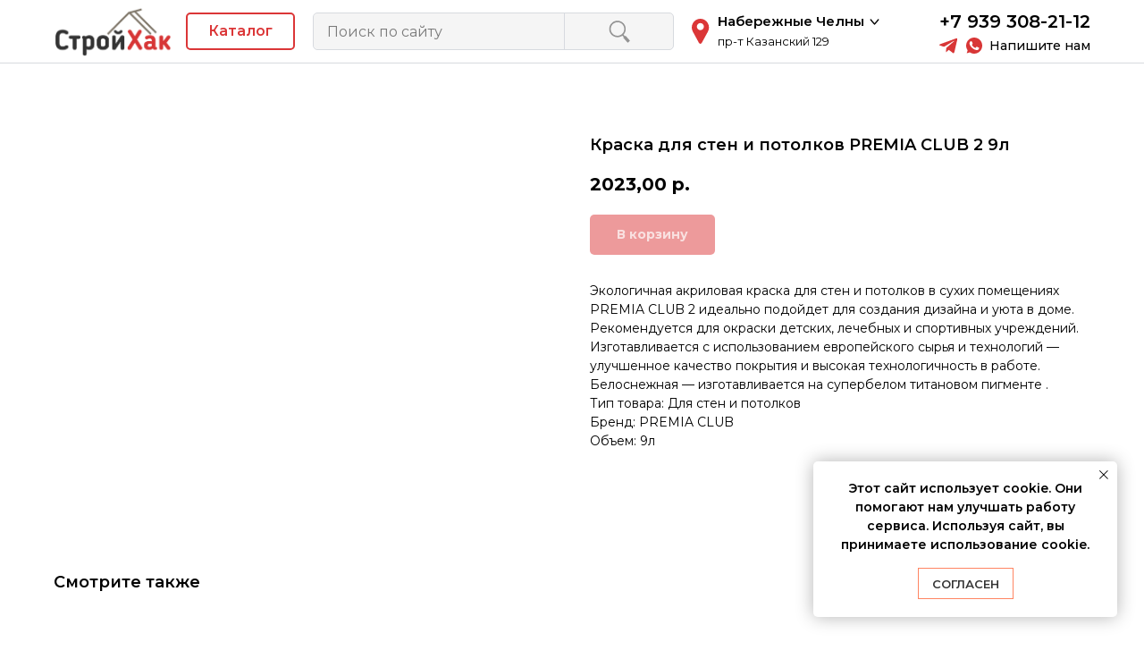

--- FILE ---
content_type: image/svg+xml
request_url: https://static.tildacdn.com/tild6336-3433-4032-a336-656264666162/Union.svg
body_size: 4237
content:
<?xml version="1.0" encoding="UTF-8"?> <svg xmlns="http://www.w3.org/2000/svg" width="685" height="718" viewBox="0 0 685 718" fill="none"> <mask id="path-1-outside-1_963_10" maskUnits="userSpaceOnUse" x="0" y="0.145508" width="685" height="718" fill="black"> <rect fill="white" y="0.145508" width="685" height="718"></rect> <path fill-rule="evenodd" clip-rule="evenodd" d="M411.088 1.14551H627.938C658.849 1.14551 684 26.2907 684 57.2076V258.621C684 289.532 658.849 314.677 627.938 314.677H411.088C380.177 314.677 355.026 289.532 355.026 258.621V57.2076C355.026 26.2907 380.177 1.14551 411.088 1.14551ZM627.938 286.72C643.435 286.72 656.043 274.112 656.043 258.615V57.2076C656.043 41.7109 643.435 29.1028 627.938 29.1028H411.088C395.592 29.1028 382.984 41.7109 382.984 57.2076V258.615C382.984 274.112 395.592 286.72 411.088 286.72H627.938ZM420.644 157.914C420.644 103.397 464.994 59.0423 519.51 59.0423C574.027 59.0423 618.382 103.397 618.382 157.914C618.382 212.431 574.027 256.78 519.51 256.78C464.994 256.78 420.644 212.431 420.644 157.914ZM448.601 157.909C448.601 197.011 480.414 228.823 519.51 228.823C558.612 228.823 590.425 197.011 590.425 157.909C590.425 118.812 558.612 86.9997 519.51 86.9997C480.414 86.9997 448.601 118.812 448.601 157.909ZM487.004 129.569C479.283 129.569 473.026 135.827 473.026 143.548V172.275C473.026 179.996 479.283 186.254 487.004 186.254C494.726 186.254 500.983 179.996 500.983 172.275V143.548C500.983 135.827 494.726 129.569 487.004 129.569ZM538.043 143.548C538.043 135.827 544.301 129.569 552.022 129.569C559.743 129.569 566 135.827 566 143.548V172.275C566 179.996 559.743 186.254 552.022 186.254C544.301 186.254 538.043 179.996 538.043 172.275V143.548ZM581.563 688.896H411.651C389.449 688.896 371.386 670.833 371.386 648.631V535.371C371.386 502.368 344.537 475.519 311.534 475.519C278.531 475.519 251.682 502.368 251.682 535.371V648.271C251.682 670.669 233.455 688.896 211.057 688.896C188.653 688.896 170.426 670.669 170.426 648.271V531.702C187.85 530.866 201.763 516.429 201.763 498.803V483.95H202.44C245.01 483.95 279.64 449.32 279.64 406.751V320.4H296.742C305.096 320.4 311.894 313.602 311.894 305.242V278.688C311.894 257.277 294.476 239.859 273.065 239.859H246.38V136.646C246.38 116.639 230.103 100.361 210.096 100.361C190.089 100.361 173.806 116.639 173.806 136.646V239.859H139.089V136.646C139.089 116.639 122.811 100.361 102.799 100.361C82.7916 100.361 66.5141 116.639 66.5141 136.646V239.859H39.829C18.4187 239.859 1 257.277 1 278.688V305.242C1 313.602 7.79822 320.4 16.1581 320.4H33.2547V406.751C33.2547 449.32 67.8901 483.95 110.454 483.95H111.131V498.803C111.131 516.429 125.05 530.866 142.469 531.702V648.271C142.469 686.089 173.238 716.853 211.057 716.853C248.87 716.853 279.64 686.084 279.64 648.271V535.371C279.64 517.783 293.946 503.477 311.534 503.477C329.122 503.477 343.428 517.783 343.428 535.371V648.631C343.428 686.248 374.034 716.853 411.651 716.853H581.563C589.284 716.853 595.541 710.596 595.541 702.875C595.541 695.154 589.284 688.896 581.563 688.896ZM201.763 136.646C201.763 132.054 205.504 128.319 210.096 128.319C214.688 128.319 218.423 132.054 218.423 136.646V239.859H201.763V136.646ZM94.4714 136.646C94.4714 132.054 98.2064 128.319 102.799 128.319C107.391 128.319 111.131 132.054 111.131 136.646V239.859H94.4714V136.646ZM61.212 406.751V320.4L191.994 320.4H192.027L247.909 320.4H251.682V406.751C251.682 433.905 229.595 455.993 202.44 455.993H110.454C83.3049 455.993 61.212 433.905 61.212 406.751ZM192.024 292.442H247.909H261H283.937V278.688C283.937 272.692 279.061 267.816 273.071 267.816H39.829C33.8335 267.816 28.9573 272.692 28.9573 278.688V292.442H191.965C191.975 292.442 191.985 292.442 191.994 292.442C192.004 292.442 192.014 292.442 192.024 292.442ZM139.089 498.803V483.95H173.806V498.803C173.806 501.549 171.573 503.782 168.831 503.782H144.063C141.322 503.777 139.089 501.549 139.089 498.803Z"></path> </mask> <path fill-rule="evenodd" clip-rule="evenodd" d="M411.088 1.14551H627.938C658.849 1.14551 684 26.2907 684 57.2076V258.621C684 289.532 658.849 314.677 627.938 314.677H411.088C380.177 314.677 355.026 289.532 355.026 258.621V57.2076C355.026 26.2907 380.177 1.14551 411.088 1.14551ZM627.938 286.72C643.435 286.72 656.043 274.112 656.043 258.615V57.2076C656.043 41.7109 643.435 29.1028 627.938 29.1028H411.088C395.592 29.1028 382.984 41.7109 382.984 57.2076V258.615C382.984 274.112 395.592 286.72 411.088 286.72H627.938ZM420.644 157.914C420.644 103.397 464.994 59.0423 519.51 59.0423C574.027 59.0423 618.382 103.397 618.382 157.914C618.382 212.431 574.027 256.78 519.51 256.78C464.994 256.78 420.644 212.431 420.644 157.914ZM448.601 157.909C448.601 197.011 480.414 228.823 519.51 228.823C558.612 228.823 590.425 197.011 590.425 157.909C590.425 118.812 558.612 86.9997 519.51 86.9997C480.414 86.9997 448.601 118.812 448.601 157.909ZM487.004 129.569C479.283 129.569 473.026 135.827 473.026 143.548V172.275C473.026 179.996 479.283 186.254 487.004 186.254C494.726 186.254 500.983 179.996 500.983 172.275V143.548C500.983 135.827 494.726 129.569 487.004 129.569ZM538.043 143.548C538.043 135.827 544.301 129.569 552.022 129.569C559.743 129.569 566 135.827 566 143.548V172.275C566 179.996 559.743 186.254 552.022 186.254C544.301 186.254 538.043 179.996 538.043 172.275V143.548ZM581.563 688.896H411.651C389.449 688.896 371.386 670.833 371.386 648.631V535.371C371.386 502.368 344.537 475.519 311.534 475.519C278.531 475.519 251.682 502.368 251.682 535.371V648.271C251.682 670.669 233.455 688.896 211.057 688.896C188.653 688.896 170.426 670.669 170.426 648.271V531.702C187.85 530.866 201.763 516.429 201.763 498.803V483.95H202.44C245.01 483.95 279.64 449.32 279.64 406.751V320.4H296.742C305.096 320.4 311.894 313.602 311.894 305.242V278.688C311.894 257.277 294.476 239.859 273.065 239.859H246.38V136.646C246.38 116.639 230.103 100.361 210.096 100.361C190.089 100.361 173.806 116.639 173.806 136.646V239.859H139.089V136.646C139.089 116.639 122.811 100.361 102.799 100.361C82.7916 100.361 66.5141 116.639 66.5141 136.646V239.859H39.829C18.4187 239.859 1 257.277 1 278.688V305.242C1 313.602 7.79822 320.4 16.1581 320.4H33.2547V406.751C33.2547 449.32 67.8901 483.95 110.454 483.95H111.131V498.803C111.131 516.429 125.05 530.866 142.469 531.702V648.271C142.469 686.089 173.238 716.853 211.057 716.853C248.87 716.853 279.64 686.084 279.64 648.271V535.371C279.64 517.783 293.946 503.477 311.534 503.477C329.122 503.477 343.428 517.783 343.428 535.371V648.631C343.428 686.248 374.034 716.853 411.651 716.853H581.563C589.284 716.853 595.541 710.596 595.541 702.875C595.541 695.154 589.284 688.896 581.563 688.896ZM201.763 136.646C201.763 132.054 205.504 128.319 210.096 128.319C214.688 128.319 218.423 132.054 218.423 136.646V239.859H201.763V136.646ZM94.4714 136.646C94.4714 132.054 98.2064 128.319 102.799 128.319C107.391 128.319 111.131 132.054 111.131 136.646V239.859H94.4714V136.646ZM61.212 406.751V320.4L191.994 320.4H192.027L247.909 320.4H251.682V406.751C251.682 433.905 229.595 455.993 202.44 455.993H110.454C83.3049 455.993 61.212 433.905 61.212 406.751ZM192.024 292.442H247.909H261H283.937V278.688C283.937 272.692 279.061 267.816 273.071 267.816H39.829C33.8335 267.816 28.9573 272.692 28.9573 278.688V292.442H191.965C191.975 292.442 191.985 292.442 191.994 292.442C192.004 292.442 192.014 292.442 192.024 292.442ZM139.089 498.803V483.95H173.806V498.803C173.806 501.549 171.573 503.782 168.831 503.782H144.063C141.322 503.777 139.089 501.549 139.089 498.803Z" fill="#DB3637"></path> <path d="M170.426 531.702L170.378 530.703L169.426 530.748V531.702H170.426ZM201.763 483.95V482.95H200.763V483.95H201.763ZM279.64 320.4V319.4H278.64V320.4H279.64ZM246.38 239.859H245.38V240.859H246.38V239.859ZM173.806 239.859V240.859H174.806V239.859H173.806ZM139.089 239.859H138.089V240.859H139.089V239.859ZM66.5141 239.859V240.859H67.5141V239.859H66.5141ZM33.2547 320.4H34.2547V319.4H33.2547V320.4ZM111.131 483.95H112.131V482.95H111.131V483.95ZM142.469 531.702H143.469V530.748L142.516 530.703L142.469 531.702ZM218.423 239.859V240.859H219.423V239.859H218.423ZM201.763 239.859H200.763V240.859H201.763V239.859ZM111.131 239.859V240.859H112.131V239.859H111.131ZM94.4714 239.859H93.4714V240.859H94.4714V239.859ZM61.212 320.4L61.212 319.4L60.212 319.4V320.4H61.212ZM191.994 320.4L191.994 319.4L191.994 319.4L191.994 320.4ZM192.027 320.4L192.027 319.4H192.027V320.4ZM247.909 320.4L247.909 321.4H247.909V320.4ZM251.682 320.4H252.682V319.4H251.682V320.4ZM283.937 292.442V293.442H284.937V292.442H283.937ZM28.9573 292.442H27.9573V293.442H28.9573V292.442ZM139.089 483.95V482.95H138.089V483.95H139.089ZM173.806 483.95H174.806V482.95H173.806V483.95ZM144.063 503.782L144.061 504.782H144.063V503.782ZM627.938 0.145508H411.088V2.14551H627.938V0.145508ZM685 57.2076C685 25.7384 659.402 0.145508 627.938 0.145508V2.14551C658.297 2.14551 683 26.8431 683 57.2076H685ZM685 258.621V57.2076H683V258.621H685ZM627.938 315.677C659.401 315.677 685 290.084 685 258.621H683C683 288.98 658.297 313.677 627.938 313.677V315.677ZM411.088 315.677H627.938V313.677H411.088V315.677ZM354.026 258.621C354.026 290.084 379.625 315.677 411.088 315.677V313.677C380.729 313.677 356.026 288.98 356.026 258.621H354.026ZM354.026 57.2076V258.621H356.026V57.2076H354.026ZM411.088 0.145508C379.625 0.145508 354.026 25.7384 354.026 57.2076H356.026C356.026 26.8431 380.729 2.14551 411.088 2.14551V0.145508ZM655.043 258.615C655.043 273.56 642.882 285.72 627.938 285.72V287.72C643.987 287.72 657.043 274.664 657.043 258.615H655.043ZM655.043 57.2076V258.615H657.043V57.2076H655.043ZM627.938 30.1028C642.882 30.1028 655.043 42.2632 655.043 57.2076H657.043C657.043 41.1587 643.987 28.1028 627.938 28.1028V30.1028ZM411.088 30.1028H627.938V28.1028H411.088V30.1028ZM383.984 57.2076C383.984 42.2632 396.144 30.1028 411.088 30.1028V28.1028C395.039 28.1028 381.984 41.1587 381.984 57.2076H383.984ZM383.984 258.615V57.2076H381.984V258.615H383.984ZM411.088 285.72C396.144 285.72 383.984 273.56 383.984 258.615H381.984C381.984 274.664 395.039 287.72 411.088 287.72V285.72ZM627.938 285.72H411.088V287.72H627.938V285.72ZM519.51 58.0423C464.441 58.0423 419.644 102.845 419.644 157.914H421.644C421.644 103.95 465.546 60.0423 519.51 60.0423V58.0423ZM619.382 157.914C619.382 102.845 574.579 58.0423 519.51 58.0423V60.0423C573.475 60.0423 617.382 103.95 617.382 157.914H619.382ZM519.51 257.78C574.579 257.78 619.382 212.983 619.382 157.914H617.382C617.382 211.879 573.475 255.78 519.51 255.78V257.78ZM419.644 157.914C419.644 212.983 464.441 257.78 519.51 257.78V255.78C465.546 255.78 421.644 211.879 421.644 157.914H419.644ZM519.51 227.823C480.966 227.823 449.601 196.458 449.601 157.909H447.601C447.601 197.563 479.861 229.823 519.51 229.823V227.823ZM589.425 157.909C589.425 196.458 558.06 227.823 519.51 227.823V229.823C559.165 229.823 591.425 197.563 591.425 157.909H589.425ZM519.51 87.9997C558.06 87.9997 589.425 119.364 589.425 157.909H591.425C591.425 118.26 559.165 85.9997 519.51 85.9997V87.9997ZM449.601 157.909C449.601 119.364 480.966 87.9997 519.51 87.9997V85.9997C479.862 85.9997 447.601 118.26 447.601 157.909H449.601ZM474.026 143.548C474.026 136.379 479.836 130.569 487.004 130.569V128.569C478.731 128.569 472.026 135.274 472.026 143.548H474.026ZM474.026 172.275V143.548H472.026V172.275H474.026ZM487.004 185.254C479.836 185.254 474.026 179.444 474.026 172.275H472.026C472.026 180.548 478.731 187.254 487.004 187.254V185.254ZM499.983 172.275C499.983 179.444 494.173 185.254 487.004 185.254V187.254C495.278 187.254 501.983 180.548 501.983 172.275H499.983ZM499.983 143.548V172.275H501.983V143.548H499.983ZM487.004 130.569C494.173 130.569 499.983 136.379 499.983 143.548H501.983C501.983 135.274 495.278 128.569 487.004 128.569V130.569ZM552.022 128.569C543.748 128.569 537.043 135.274 537.043 143.548H539.043C539.043 136.379 544.853 130.569 552.022 130.569V128.569ZM567 143.548C567 135.274 560.295 128.569 552.022 128.569V130.569C559.19 130.569 565 136.379 565 143.548H567ZM567 172.275V143.548H565V172.275H567ZM552.022 187.254C560.295 187.254 567 180.548 567 172.275H565C565 179.444 559.19 185.254 552.022 185.254V187.254ZM537.043 172.275C537.043 180.548 543.748 187.254 552.022 187.254V185.254C544.853 185.254 539.043 179.444 539.043 172.275H537.043ZM537.043 143.548V172.275H539.043V143.548H537.043ZM411.651 689.896H581.563V687.896H411.651V689.896ZM370.386 648.631C370.386 671.385 388.896 689.896 411.651 689.896V687.896C390.001 687.896 372.386 670.281 372.386 648.631H370.386ZM370.386 535.371V648.631H372.386V535.371H370.386ZM311.534 476.519C343.984 476.519 370.386 502.92 370.386 535.371H372.386C372.386 501.816 345.089 474.519 311.534 474.519V476.519ZM252.682 535.371C252.682 502.92 279.083 476.519 311.534 476.519V474.519C277.979 474.519 250.682 501.816 250.682 535.371H252.682ZM252.682 648.271V535.371H250.682V648.271H252.682ZM211.057 689.896C234.008 689.896 252.682 671.222 252.682 648.271H250.682C250.682 670.117 232.903 687.896 211.057 687.896V689.896ZM169.426 648.271C169.426 671.222 188.101 689.896 211.057 689.896V687.896C189.205 687.896 171.426 670.117 171.426 648.271H169.426ZM169.426 531.702V648.271H171.426V531.702H169.426ZM200.763 498.803C200.763 515.892 187.272 529.893 170.378 530.703L170.474 532.7C188.428 531.84 202.763 516.965 202.763 498.803H200.763ZM200.763 483.95V498.803H202.763V483.95H200.763ZM202.44 482.95H201.763V484.95H202.44V482.95ZM278.64 406.751C278.64 448.768 244.457 482.95 202.44 482.95V484.95C245.562 484.95 280.64 449.873 280.64 406.751H278.64ZM278.64 320.4V406.751H280.64V320.4H278.64ZM296.742 319.4H279.64V321.4H296.742V319.4ZM310.894 305.242C310.894 313.05 304.544 319.4 296.742 319.4V321.4C305.649 321.4 312.894 314.154 312.894 305.242H310.894ZM310.894 278.688V305.242H312.894V278.688H310.894ZM273.065 240.859C293.923 240.859 310.894 257.83 310.894 278.688H312.894C312.894 256.725 295.028 238.859 273.065 238.859V240.859ZM246.38 240.859H273.065V238.859H246.38V240.859ZM245.38 136.646V239.859H247.38V136.646H245.38ZM210.096 101.361C229.55 101.361 245.38 117.191 245.38 136.646H247.38C247.38 116.087 230.655 99.3613 210.096 99.3613V101.361ZM174.806 136.646C174.806 117.191 190.641 101.361 210.096 101.361V99.3613C189.537 99.3613 172.806 116.086 172.806 136.646H174.806ZM174.806 239.859V136.646H172.806V239.859H174.806ZM139.089 240.859H173.806V238.859H139.089V240.859ZM138.089 136.646V239.859H140.089V136.646H138.089ZM102.799 101.361C122.259 101.361 138.089 117.191 138.089 136.646H140.089C140.089 116.086 123.363 99.3613 102.799 99.3613V101.361ZM67.5141 136.646C67.5141 117.191 83.3439 101.361 102.799 101.361V99.3613C82.2393 99.3613 65.5141 116.087 65.5141 136.646H67.5141ZM67.5141 239.859V136.646H65.5141V239.859H67.5141ZM39.829 240.859H66.5141V238.859H39.829V240.859ZM2 278.688C2 257.83 18.971 240.859 39.829 240.859V238.859C17.8665 238.859 0 256.725 0 278.688H2ZM2 305.242V278.688H0V305.242H2ZM16.1581 319.4C8.35051 319.4 2 313.049 2 305.242H0C0 314.154 7.24593 321.4 16.1581 321.4V319.4ZM33.2547 319.4H16.1581V321.4H33.2547V319.4ZM34.2547 406.751V320.4H32.2547V406.751H34.2547ZM110.454 482.95C68.4424 482.95 34.2547 448.768 34.2547 406.751H32.2547C32.2547 449.873 67.3379 484.95 110.454 484.95V482.95ZM111.131 482.95H110.454V484.95H111.131V482.95ZM112.131 498.803V483.95H110.131V498.803H112.131ZM142.516 530.703C125.628 529.893 112.131 515.892 112.131 498.803H110.131C110.131 516.965 124.472 531.84 142.421 532.7L142.516 530.703ZM143.469 648.271V531.702H141.469V648.271H143.469ZM211.057 715.853C173.79 715.853 143.469 685.537 143.469 648.271H141.469C141.469 686.642 172.686 717.853 211.057 717.853V715.853ZM278.64 648.271C278.64 685.532 248.318 715.853 211.057 715.853V717.853C249.422 717.853 280.64 686.636 280.64 648.271H278.64ZM278.64 535.371V648.271H280.64V535.371H278.64ZM311.534 502.477C293.394 502.477 278.64 517.231 278.64 535.371H280.64C280.64 518.335 294.498 504.477 311.534 504.477V502.477ZM344.428 535.371C344.428 517.231 329.674 502.477 311.534 502.477V504.477C328.57 504.477 342.428 518.335 342.428 535.371H344.428ZM344.428 648.631V535.371H342.428V648.631H344.428ZM411.651 715.853C374.586 715.853 344.428 685.696 344.428 648.631H342.428C342.428 686.8 373.482 717.853 411.651 717.853V715.853ZM581.563 715.853H411.651V717.853H581.563V715.853ZM594.541 702.875C594.541 710.044 588.731 715.853 581.563 715.853V717.853C589.836 717.853 596.541 711.148 596.541 702.875H594.541ZM581.563 689.896C588.731 689.896 594.541 695.706 594.541 702.875H596.541C596.541 694.601 589.836 687.896 581.563 687.896V689.896ZM210.096 127.319C204.952 127.319 200.763 131.5 200.763 136.646H202.763C202.763 132.607 206.055 129.319 210.096 129.319V127.319ZM219.423 136.646C219.423 131.501 215.24 127.319 210.096 127.319V129.319C214.136 129.319 217.423 132.606 217.423 136.646H219.423ZM219.423 239.859V136.646H217.423V239.859H219.423ZM201.763 240.859H218.423V238.859H201.763V240.859ZM200.763 136.646V239.859H202.763V136.646H200.763ZM102.799 127.319C97.6541 127.319 93.4714 131.501 93.4714 136.646H95.4714C95.4714 132.606 98.7586 129.319 102.799 129.319V127.319ZM112.131 136.646C112.131 131.5 107.942 127.319 102.799 127.319V129.319C106.839 129.319 110.131 132.607 110.131 136.646H112.131ZM112.131 239.859V136.646H110.131V239.859H112.131ZM94.4714 240.859H111.131V238.859H94.4714V240.859ZM93.4714 136.646V239.859H95.4714V136.646H93.4714ZM60.212 320.4V406.751H62.212V320.4H60.212ZM191.994 319.4L61.212 319.4L61.212 321.4L191.994 321.4L191.994 319.4ZM191.994 321.4H192.027V319.4H191.994V321.4ZM247.909 319.4L192.027 319.4L192.027 321.4L247.909 321.4L247.909 319.4ZM251.682 319.4H247.909V321.4H251.682V319.4ZM252.682 406.751V320.4H250.682V406.751H252.682ZM202.44 456.993C230.147 456.993 252.682 434.458 252.682 406.751H250.682C250.682 433.353 229.043 454.993 202.44 454.993V456.993ZM110.454 456.993H202.44V454.993H110.454V456.993ZM60.212 406.751C60.212 434.458 82.7527 456.993 110.454 456.993V454.993C83.8571 454.993 62.212 433.353 62.212 406.751H60.212ZM192.024 293.442H247.909V291.442H192.024V293.442ZM247.909 293.442H261V291.442H247.909V293.442ZM261 293.442H283.937V291.442H261V293.442ZM284.937 292.442V278.688H282.937V292.442H284.937ZM284.937 278.688C284.937 272.14 279.613 266.816 273.071 266.816V268.816C278.508 268.816 282.937 273.244 282.937 278.688H284.937ZM273.071 266.816H39.829V268.816H273.071V266.816ZM39.829 266.816C33.2812 266.816 27.9573 272.14 27.9573 278.688H29.9573C29.9573 273.244 34.3858 268.816 39.829 268.816V266.816ZM27.9573 278.688V292.442H29.9573V278.688H27.9573ZM28.9573 293.442H191.965V291.442H28.9573V293.442ZM191.994 291.442C191.989 291.442 191.983 291.442 191.978 291.442C191.973 291.442 191.969 291.442 191.965 291.442V293.442C191.971 293.442 191.976 293.442 191.981 293.442C191.986 293.442 191.99 293.442 191.994 293.442V291.442ZM192.024 291.442C192.02 291.442 192.016 291.442 192.011 291.442C192.006 291.442 192 291.442 191.994 291.442V293.442C191.999 293.442 192.003 293.442 192.008 293.442C192.012 293.442 192.018 293.442 192.024 293.442V291.442ZM138.089 483.95V498.803H140.089V483.95H138.089ZM173.806 482.95H139.089V484.95H173.806V482.95ZM174.806 498.803V483.95H172.806V498.803H174.806ZM168.831 504.782C172.126 504.782 174.806 502.101 174.806 498.803H172.806C172.806 500.998 171.02 502.782 168.831 502.782V504.782ZM144.063 504.782H168.831V502.782H144.063V504.782ZM138.089 498.803C138.089 502.103 140.77 504.776 144.061 504.782L144.065 502.782C141.873 502.778 140.089 500.996 140.089 498.803H138.089Z" fill="#DB3637" mask="url(#path-1-outside-1_963_10)"></path> </svg> 

--- FILE ---
content_type: image/svg+xml
request_url: https://static.tildacdn.com/tild3566-3162-4439-a461-303463396232/profili.svg
body_size: 2944
content:
<?xml version="1.0" encoding="UTF-8"?> <svg xmlns="http://www.w3.org/2000/svg" width="512" height="512" viewBox="0 0 512 512" fill="none"> <path d="M489.45 66.075L498.583 60.967L498.75 60.884C499.439 60.5396 500.078 60.1036 500.65 59.588C504.215 56.3734 507.067 52.4476 509.022 48.0634C510.976 43.6793 511.991 38.9342 512 34.134V8.534C512 8.38 511.921 8.251 511.913 8.099C511.857 7.53421 511.745 6.97643 511.578 6.434C511.46 5.87745 511.287 5.33407 511.061 4.812C510.994 4.675 511.001 4.523 510.925 4.388C510.706 4.09209 510.467 3.81175 510.209 3.549C509.875 3.05973 509.489 2.6078 509.058 2.201C508.646 1.85982 508.202 1.56004 507.731 1.306C507.274 1.01219 506.788 0.764958 506.281 0.568C505.719 0.391058 505.14 0.274073 504.554 0.219C504.197 0.120995 503.833 0.0478207 503.466 0L315.733 0C315.579 0 315.451 0.08 315.299 0.087C314.732 0.141892 314.172 0.255159 313.628 0.425C313.072 0.541903 312.529 0.71513 312.008 0.942C311.873 1.008 311.725 1.001 311.591 1.075L4.392 171.742C4.09901 171.959 3.82135 172.195 3.561 172.45C3.06714 172.786 2.61114 173.175 2.201 173.609C1.85782 174.023 1.55635 174.47 1.301 174.943C1.011 175.397 0.766001 175.878 0.570001 176.38C0.391666 176.945 0.27433 177.527 0.220001 178.117C0.12139 178.472 0.047876 178.834 9.38393e-07 179.2V503.467C-0.000524788 504.588 0.219855 505.698 0.648542 506.733C1.07723 507.769 1.70582 508.71 2.49838 509.503C3.29094 510.295 4.23193 510.924 5.26756 511.352C6.30319 511.781 7.41315 512.002 8.534 512.001H196.275C197.276 511.978 198.265 511.778 199.196 511.41C199.429 511.325 199.65 511.245 199.873 511.14C200.049 511.057 200.235 511.022 200.408 510.926L507.608 340.259C507.9 340.042 508.177 339.806 508.438 339.552C508.933 339.215 509.39 338.825 509.802 338.391C510.143 337.978 510.443 337.532 510.698 337.061C510.99 336.606 511.236 336.123 511.431 335.619C511.609 335.055 511.726 334.474 511.781 333.885C511.879 333.529 511.952 333.167 511.999 332.801V307.201C511.979 288.358 496.709 273.088 477.866 273.068H375.466V129.469L489.45 66.075ZM317.94 17.067H470.54L194.061 170.667H41.46L317.94 17.067ZM358.4 138.96V276.577L68.267 437.767V238.933H170.667C178.215 238.922 185.547 236.406 191.511 231.779L358.4 138.96ZM187.733 494.933H17.067V187.733H187.734V204.8C187.755 208.446 186.565 211.995 184.351 214.892C182.792 217.062 180.737 218.827 178.356 220.041C175.976 221.254 173.34 221.88 170.668 221.867H59.733C58.6122 221.866 57.5022 222.087 56.4666 222.516C55.4309 222.944 54.4899 223.573 53.6974 224.365C52.9048 225.158 52.2762 226.099 51.8475 227.135C51.4189 228.17 51.1985 229.28 51.199 230.401V452.268C51.199 452.422 51.278 452.551 51.286 452.703C51.451 453.826 51.736 454.928 52.138 455.989C52.205 456.126 52.198 456.278 52.273 456.413C52.656 457.103 53.134 457.736 53.692 458.294L53.731 458.324C54.4224 458.986 55.2219 459.525 56.095 459.917C56.328 460.028 56.556 460.118 56.799 460.208C57.7293 460.575 58.7172 460.774 59.717 460.797L59.732 460.8H170.665C180.086 460.811 187.721 468.445 187.732 477.867V494.933H187.733ZM477.867 290.133C487.288 290.144 494.923 297.778 494.934 307.2V327.781L204.8 488.967V477.867C204.78 459.024 189.51 443.754 170.667 443.734H92.66L369.148 290.134H477.867V290.133ZM204.796 204.856L204.8 204.8V184.219L494.933 23.033V34.133C494.924 36.4024 494.467 38.6477 493.588 40.7401C492.709 42.8324 491.426 44.7307 489.812 46.326L204.796 204.856Z" fill="#DB3637"></path> <path d="M447.758 323.263C449.156 323.265 450.534 322.92 451.766 322.259L459.291 318.242C461.271 317.167 462.747 315.354 463.395 313.196C464.044 311.038 463.812 308.711 462.752 306.723C461.691 304.736 459.888 303.248 457.735 302.584C455.581 301.921 453.253 302.136 451.258 303.183L443.733 307.2C442.054 308.096 440.722 309.528 439.95 311.268C439.178 313.008 439.01 314.956 439.473 316.803C439.935 318.649 441.002 320.288 442.504 321.459C444.005 322.629 445.854 323.264 447.758 323.263ZM410.108 343.342C411.506 343.342 412.883 342.997 414.116 342.338L421.649 338.321C423.617 337.24 425.079 335.427 425.719 333.275C426.36 331.123 426.126 328.805 425.069 326.824C424.013 324.843 422.218 323.359 420.074 322.692C417.93 322.025 415.61 322.23 413.616 323.263L406.083 327.28C404.403 328.176 403.071 329.608 402.299 331.348C401.527 333.088 401.359 335.036 401.822 336.883C402.284 338.73 403.351 340.368 404.853 341.539C406.354 342.709 408.204 343.344 410.108 343.342ZM346.845 363.707C345.574 362.915 344.116 362.471 342.619 362.421C341.122 362.371 339.638 362.716 338.316 363.421L330.791 367.438C328.81 368.512 327.335 370.326 326.687 372.484C326.038 374.641 326.27 376.968 327.33 378.956C328.391 380.944 330.194 382.432 332.347 383.095C334.501 383.758 336.829 383.543 338.824 382.497L346.349 378.48C347.671 377.775 348.784 376.734 349.576 375.463C350.369 374.191 350.812 372.734 350.863 371.236C350.913 369.739 350.568 368.255 349.863 366.933C349.158 365.611 348.117 364.499 346.845 363.707ZM225.383 423.654L217.85 427.671C215.869 428.745 214.394 430.559 213.746 432.717C213.097 434.874 213.329 437.201 214.389 439.189C215.45 441.177 217.253 442.665 219.406 443.328C221.56 443.991 223.888 443.776 225.883 442.73L233.416 438.713C235.397 437.638 236.872 435.825 237.52 433.667C238.169 431.509 237.937 429.182 236.877 427.194C235.816 425.207 234.013 423.719 231.86 423.055C229.706 422.392 227.378 422.607 225.383 423.654ZM309.223 383.779C307.95 382.985 306.49 382.541 304.991 382.492C303.492 382.442 302.006 382.788 300.683 383.496L293.15 387.508C292.161 388.034 291.285 388.75 290.572 389.615C289.859 390.48 289.324 391.477 288.997 392.549C288.67 393.62 288.557 394.746 288.664 395.862C288.772 396.977 289.098 398.06 289.625 399.05C290.151 400.039 290.867 400.915 291.732 401.628C292.597 402.34 293.594 402.875 294.666 403.203C295.738 403.53 296.863 403.643 297.979 403.535C299.094 403.428 300.178 403.101 301.167 402.575L308.7 398.562C310.026 397.86 311.144 396.822 311.94 395.55C312.737 394.279 313.184 392.821 313.237 391.321C313.29 389.822 312.947 388.336 312.242 387.011C311.538 385.687 310.496 384.572 309.223 383.779ZM363.93 354.601C363.88 356.098 364.224 357.582 364.929 358.904C365.634 360.226 366.675 361.338 367.947 362.131C369.218 362.923 370.676 363.366 372.173 363.416C373.67 363.466 375.154 363.121 376.476 362.416L384 358.4C385.968 357.319 387.43 355.506 388.07 353.354C388.711 351.202 388.477 348.884 387.42 346.903C386.364 344.922 384.569 343.438 382.425 342.771C380.281 342.104 377.961 342.309 375.967 343.342L368.442 347.359C367.12 348.063 366.007 349.104 365.215 350.375C364.423 351.646 363.98 353.104 363.93 354.601ZM263.025 403.575L255.5 407.592C254.511 408.119 253.636 408.836 252.924 409.702C252.213 410.568 251.679 411.565 251.352 412.637C251.026 413.709 250.915 414.835 251.024 415.951C251.133 417.066 251.46 418.149 251.988 419.138C252.515 420.126 253.233 421.002 254.098 421.713C254.964 422.425 255.961 422.959 257.034 423.285C258.106 423.611 259.232 423.723 260.347 423.614C261.462 423.505 262.545 423.177 263.534 422.65L271.059 418.633C272.059 418.112 272.946 417.397 273.669 416.532C274.391 415.666 274.935 414.665 275.268 413.588C275.602 412.51 275.718 411.378 275.611 410.255C275.505 409.132 275.176 408.042 274.645 407.047C274.114 406.052 273.392 405.172 272.519 404.458C271.646 403.744 270.64 403.21 269.559 402.887C268.479 402.565 267.345 402.459 266.223 402.577C265.102 402.695 264.015 403.034 263.025 403.575Z" fill="#DB3637"></path> </svg> 

--- FILE ---
content_type: image/svg+xml
request_url: https://static.tildacdn.com/tild6639-6239-4331-b330-346334656134/-________--18_1.svg
body_size: 7
content:
<?xml version="1.0" encoding="UTF-8"?> <svg xmlns="http://www.w3.org/2000/svg" width="23" height="33" viewBox="0 0 23 33" fill="none"> <g clip-path="url(#clip0_906_25)"> <path d="M1 12.404H4.08M1 12.404V31.447H4.08V12.404M1 12.404L12.88 1.997C12.88 1.997 14.31 1 17.61 1C21.35 1 22.12 3.214 22.12 4.654C22.12 6.425 21.02 7.311 16.84 7.089C14.31 6.979 12.88 4.211 14.86 3.325M4.08 12.404L13.76 4.211" stroke="#DB3637" stroke-width="1.4" stroke-linecap="round" stroke-linejoin="round"></path> <path d="M22.0101 4.54297V20.597C22.0101 20.597 21.9001 25.247 17.7201 25.247C17.7201 25.247 14.4201 25.579 13.3201 22.922V5.20697M4.08008 31.447L12.9901 22.479" stroke="#DB3637" stroke-width="1.4" stroke-linecap="round" stroke-linejoin="round"></path> </g> <defs> <clipPath id="clip0_906_25"> <rect width="23" height="33" fill="white"></rect> </clipPath> </defs> </svg> 

--- FILE ---
content_type: image/svg+xml
request_url: https://static.tildacdn.com/tild3162-6465-4163-b736-646630633137/3.svg
body_size: 21
content:
<?xml version="1.0" encoding="UTF-8"?> <svg xmlns="http://www.w3.org/2000/svg" width="683" height="683" viewBox="0 0 683 683" fill="none"> <path d="M20 20.0003H286.667V81.3337L216 138.667H90.6667L20 81.3337V20.0003Z" stroke="#DB3637" stroke-width="30" stroke-miterlimit="22.926" stroke-linecap="round" stroke-linejoin="round"></path> <path d="M102.666 141.334H203.999V612L153.333 662.667L102.666 612V141.334Z" stroke="#DB3637" stroke-width="30" stroke-miterlimit="22.926" stroke-linecap="round" stroke-linejoin="round"></path> <path d="M69.6191 279.765L237.046 234.903" stroke="#DB3637" stroke-width="30" stroke-miterlimit="22.926" stroke-linecap="round" stroke-linejoin="round"></path> <path d="M69.6191 362.195L237.046 317.334" stroke="#DB3637" stroke-width="30" stroke-miterlimit="22.926" stroke-linecap="round" stroke-linejoin="round"></path> <path d="M69.6191 444.862L237.046 400.001" stroke="#DB3637" stroke-width="30" stroke-miterlimit="22.926" stroke-linecap="round" stroke-linejoin="round"></path> <path d="M69.6191 527.529L237.046 482.668" stroke="#DB3637" stroke-width="30" stroke-miterlimit="22.926" stroke-linecap="round" stroke-linejoin="round"></path> <path d="M397.667 356.671H486.001H574.334L618.501 433.171L662.667 509.67L618.501 586.168L574.334 662.667H486.001H397.667L353.501 586.168L309.334 509.67L353.501 433.171L397.667 356.671Z" stroke="#DB3637" stroke-width="30" stroke-miterlimit="22.926" stroke-linecap="round" stroke-linejoin="round"></path> <path d="M485.999 594.667C529.694 594.667 565.333 559.028 565.333 515.332C565.333 471.639 529.694 436 485.999 436C442.305 436 406.666 471.639 406.666 515.332C406.666 559.028 442.305 594.667 485.999 594.667Z" stroke="#DB3637" stroke-width="30" stroke-miterlimit="22.926" stroke-linecap="round" stroke-linejoin="round"></path> </svg> 

--- FILE ---
content_type: image/svg+xml
request_url: https://static.tildacdn.com/tild6536-6637-4939-a562-343433303766/smesi.svg
body_size: 4196
content:
<?xml version="1.0" encoding="UTF-8"?> <svg xmlns="http://www.w3.org/2000/svg" width="517" height="517" viewBox="0 0 517 517" fill="none"> <path d="M512.801 143.85L373.151 4.20047C372.455 3.50383 371.629 2.95117 370.72 2.57409C369.81 2.19702 368.835 2.00293 367.851 2.00293C366.866 2.00293 365.892 2.19702 364.982 2.57409C364.073 2.95117 363.246 3.50383 362.551 4.20047L318.911 47.8405C264.451 102.3 221.731 165.84 197.671 227.92C193.849 225.096 189.143 223.735 184.404 224.084C179.665 224.432 175.208 226.468 171.841 229.82L145.651 256C141.939 259.728 139.855 264.775 139.855 270.035C139.855 275.296 141.939 280.343 145.651 284.07L157.811 296.22L16.0009 438C7.64653 446.355 2.95313 457.686 2.95312 469.5C2.95313 481.315 7.64653 492.646 16.0009 501C24.3552 509.355 35.6861 514.048 47.5009 514.048C59.3156 514.048 70.6465 509.355 79.0009 501L220.781 359.19L232.941 371.35C236.666 375.064 241.711 377.15 246.971 377.15C252.231 377.15 257.276 375.064 261.001 371.35L287.181 345.16C290.536 341.795 292.572 337.337 292.921 332.598C293.269 327.858 291.907 323.151 289.081 319.33C317.335 308.22 344.437 294.378 370.001 278V368C370.001 375.294 372.898 382.289 378.055 387.446C383.213 392.603 390.207 395.5 397.501 395.5C404.794 395.5 411.789 392.603 416.946 387.446C422.104 382.289 425.001 375.294 425.001 368V288C425.001 284.685 426.318 281.506 428.662 279.162C431.006 276.817 434.186 275.5 437.501 275.5C440.816 275.5 443.995 276.817 446.34 279.162C448.684 281.506 450.001 284.685 450.001 288V318C450.001 325.294 452.898 332.289 458.055 337.446C463.213 342.603 470.207 345.5 477.501 345.5C484.794 345.5 491.789 342.603 496.946 337.446C502.104 332.289 505.001 325.294 505.001 318V162.26L512.801 154.45C513.497 153.755 514.05 152.929 514.427 152.019C514.804 151.11 514.998 150.135 514.998 149.15C514.998 148.166 514.804 147.191 514.427 146.282C514.05 145.372 513.497 144.546 512.801 143.85ZM367.851 20.1105L496.851 149.11L463.801 182.11L334.801 53.1105L367.851 20.1105ZM209.401 239.31C231.491 179.31 272.001 117.37 324.221 63.8005L453.221 192.8C399.631 245 337.711 285.51 277.691 307.6L209.401 239.31ZM68.4009 490.37C65.668 493.154 62.4108 495.368 58.8174 496.885C55.2241 498.402 51.3657 499.192 47.4652 499.21C43.5648 499.228 39.6994 498.473 36.0924 496.988C32.4854 495.504 29.2082 493.319 26.4501 490.561C23.692 487.803 21.5077 484.526 20.0232 480.919C18.5387 477.312 17.7836 473.447 17.8013 469.546C17.819 465.646 18.6093 461.787 20.1265 458.194C21.6437 454.601 23.8578 451.343 26.6409 448.61L51.7409 423.51L93.5009 465.27L68.4009 490.37ZM104.111 454.66L62.3409 412.9L168.411 306.82L210.181 348.59L104.111 454.66ZM276.581 334.55L250.391 360.74C249.482 361.647 248.25 362.157 246.966 362.157C245.682 362.157 244.45 361.647 243.541 360.74L156.261 273.46C155.354 272.551 154.845 271.32 154.845 270.035C154.845 268.751 155.354 267.52 156.261 266.61L182.451 240.42C183.36 239.517 184.589 239.009 185.871 239.009C187.153 239.009 188.382 239.517 189.291 240.42L276.581 327.71C277.485 328.619 277.992 329.849 277.992 331.13C277.992 332.412 277.485 333.642 276.581 334.55ZM490.001 318C490.001 321.316 488.684 324.495 486.34 326.839C483.995 329.183 480.816 330.5 477.501 330.5C474.186 330.5 471.006 329.183 468.662 326.839C466.318 324.495 465.001 321.316 465.001 318V288C465.001 280.707 462.104 273.712 456.946 268.555C451.789 263.398 444.794 260.5 437.501 260.5C430.207 260.5 423.213 263.398 418.055 268.555C412.898 273.712 410.001 280.707 410.001 288V368C410.001 371.316 408.684 374.495 406.34 376.839C403.995 379.183 400.816 380.5 397.501 380.5C394.186 380.5 391.006 379.183 388.662 376.839C386.318 374.495 385.001 371.316 385.001 368V268.05C415.16 247.372 443.334 223.938 469.161 198.05L490.001 177.26V318Z" fill="#DB3637"></path> <path fill-rule="evenodd" clip-rule="evenodd" d="M171.841 229.82C175.208 226.468 179.665 224.432 184.404 224.084C188.459 223.786 192.491 224.739 195.964 226.79C196.55 227.136 197.12 227.513 197.671 227.92C197.919 227.279 198.17 226.638 198.422 225.997C222.614 164.529 265.013 101.738 318.911 47.8405L362.551 4.20047C363.246 3.50383 364.073 2.95117 364.982 2.57409C365.892 2.19702 366.866 2.00293 367.851 2.00293C368.835 2.00293 369.81 2.19702 370.72 2.57409C371.629 2.95117 372.455 3.50383 373.151 4.20047L512.801 143.85C513.497 144.546 514.05 145.372 514.427 146.282C514.804 147.191 514.998 148.166 514.998 149.15C514.998 150.135 514.804 151.11 514.427 152.019C514.05 152.929 513.497 153.755 512.801 154.45L505.001 162.26V318C505.001 325.294 502.104 332.289 496.946 337.446C491.789 342.603 484.794 345.5 477.501 345.5C470.207 345.5 463.213 342.603 458.055 337.446C452.898 332.289 450.001 325.294 450.001 318V288C450.001 284.685 448.684 281.506 446.34 279.162C443.995 276.817 440.816 275.5 437.501 275.5C434.186 275.5 431.006 276.817 428.662 279.162C426.318 281.506 425.001 284.685 425.001 288V368C425.001 375.294 422.104 382.289 416.946 387.446C411.789 392.603 404.794 395.5 397.501 395.5C390.207 395.5 383.213 392.603 378.055 387.446C372.898 382.289 370.001 375.294 370.001 368V278C369.335 278.427 368.669 278.852 368.001 279.275C343.606 294.729 317.828 307.885 290.999 318.571C290.36 318.826 289.721 319.079 289.081 319.33C289.488 319.881 289.865 320.45 290.211 321.035C292.264 324.509 293.219 328.541 292.921 332.598C292.572 337.337 290.536 341.794 287.181 345.16L261.001 371.35C257.276 375.064 252.231 377.15 246.971 377.15C241.711 377.15 236.666 375.064 232.941 371.35L220.781 359.19L79.0009 501C70.6465 509.355 59.3156 514.048 47.5009 514.048C35.6861 514.048 24.3552 509.355 16.0009 501C7.64653 492.646 2.95312 481.315 2.95312 469.5C2.95312 457.686 7.64653 446.355 16.0009 438L157.811 296.22L145.651 284.07C141.939 280.343 139.855 275.296 139.855 270.035C139.855 264.775 141.939 259.728 145.651 256L171.841 229.82ZM154.982 296.221L14.5868 436.586C5.8574 445.315 0.953125 457.155 0.953125 469.5C0.953125 481.846 5.85725 493.685 14.5866 502.415C23.316 511.144 35.1556 516.048 47.5009 516.048C59.8461 516.048 71.6857 511.144 80.4151 502.415L220.781 362.019L231.527 372.765L231.529 372.767C235.628 376.855 241.181 379.15 246.971 379.15C252.76 379.15 258.313 376.855 262.413 372.767L288.597 346.572C292.29 342.867 294.532 337.961 294.915 332.745C295.236 328.385 294.241 324.05 292.091 320.289C318.516 309.738 343.925 296.802 368.001 281.64V368C368.001 375.824 371.109 383.328 376.641 388.86C382.174 394.392 389.677 397.5 397.501 397.5C405.325 397.5 412.828 394.392 418.361 388.86C423.893 383.328 427.001 375.824 427.001 368V288C427.001 285.216 428.107 282.545 430.076 280.576C432.045 278.607 434.716 277.5 437.501 277.5C440.286 277.5 442.956 278.607 444.925 280.576C446.895 282.545 448.001 285.216 448.001 288V318C448.001 325.824 451.109 333.328 456.641 338.86C462.174 344.392 469.677 347.5 477.501 347.5C485.325 347.5 492.828 344.392 498.361 338.86C503.893 333.328 507.001 325.824 507.001 318V163.088L514.214 155.866C514.214 155.865 514.215 155.865 514.215 155.865C515.097 154.984 515.797 153.937 516.275 152.785C516.753 151.633 516.998 150.398 516.998 149.15C516.998 147.903 516.753 146.668 516.275 145.516C515.797 144.363 515.097 143.317 514.214 142.435L374.566 2.78727C374.566 2.78735 374.566 2.78718 374.566 2.78727C373.685 1.90472 372.638 1.20432 371.486 0.726607C370.333 0.248846 369.098 0.00292969 367.851 0.00292969C366.603 0.00292969 365.368 0.248843 364.216 0.726607C363.064 1.20434 362.017 1.90454 361.136 2.78714C361.136 2.7871 361.136 2.78718 361.136 2.78714L317.497 46.4263C263.538 100.385 221.032 163.262 196.702 224.906C192.943 222.761 188.612 221.769 184.257 222.089C179.041 222.473 174.136 224.713 170.43 228.403L170.427 228.406L144.237 254.586L144.234 254.589C140.148 258.692 137.855 264.246 137.855 270.035C137.855 275.825 140.148 281.379 144.234 285.482L144.237 285.485L154.982 296.221ZM66.9802 488.963L90.6724 465.27L51.7409 426.339L28.0486 450.031L28.0421 450.037C25.4476 452.585 23.3835 455.622 21.969 458.972C20.5546 462.322 19.8178 465.919 19.8013 469.555C19.7847 473.191 20.4888 476.795 21.8727 480.158C23.2566 483.52 25.293 486.576 27.8643 489.147C30.4356 491.718 33.4908 493.755 36.8536 495.139C40.2163 496.523 43.8198 497.227 47.4561 497.21C51.0925 497.194 54.6895 496.457 58.0395 495.042C61.3895 493.628 64.426 491.564 66.9738 488.969L66.9802 488.963ZM51.7409 423.51L93.5009 465.27L68.4009 490.37C65.668 493.154 62.4108 495.368 58.8174 496.885C55.2241 498.402 51.3657 499.192 47.4652 499.21C43.5648 499.228 39.6994 498.473 36.0924 496.988C32.4854 495.504 29.2082 493.319 26.4501 490.561C23.692 487.803 21.5077 484.526 20.0232 480.919C18.5387 477.312 17.7836 473.447 17.8013 469.546C17.819 465.646 18.6093 461.787 20.1265 458.194C21.6437 454.601 23.8578 451.343 26.6409 448.61L51.7409 423.51ZM367.851 20.1105L334.801 53.1105L463.801 182.11L496.851 149.11L367.851 20.1105ZM494.021 149.109L367.85 22.9378L337.63 53.1115L463.802 179.283L494.021 149.109ZM211.721 238.803L278.199 305.28C336.999 283.407 397.643 243.788 450.371 192.779L324.241 66.6495C273.214 119.358 233.595 180.021 211.721 238.803ZM322.827 65.2351C271.28 118.475 231.294 179.845 209.401 239.31L277.691 307.6C337.176 285.707 398.527 245.721 451.786 194.194C452.265 193.73 452.743 193.266 453.221 192.8L324.221 63.8005C323.755 64.278 323.291 64.7562 322.827 65.2351ZM104.111 454.66L62.3409 412.9L168.411 306.82L210.181 348.59L104.111 454.66ZM207.352 348.59L104.111 451.832L65.1694 412.9L168.411 309.649L207.352 348.59ZM248.978 359.324L275.163 333.14C275.694 332.606 275.992 331.884 275.992 331.13C275.992 330.377 275.694 329.655 275.163 329.121L187.881 241.839C187.88 241.838 187.879 241.837 187.878 241.836C187.344 241.307 186.623 241.009 185.871 241.009C185.119 241.009 184.397 241.307 183.863 241.836C183.863 241.837 183.862 241.838 183.861 241.839L157.677 268.023C157.144 268.557 156.845 269.281 156.845 270.035C156.845 270.79 157.144 271.514 157.677 272.048L244.953 359.324M156.261 273.46L243.541 360.74C244.45 361.647 245.682 362.157 246.966 362.157C248.25 362.157 249.482 361.647 250.391 360.74L276.581 334.55C277.485 333.642 277.992 332.412 277.992 331.13C277.992 329.849 277.485 328.619 276.581 327.71L189.291 240.42C188.382 239.517 187.153 239.009 185.871 239.009C184.589 239.009 183.36 239.517 182.451 240.42L156.261 266.61C155.354 267.52 154.845 268.751 154.845 270.035C154.845 271.32 155.354 272.551 156.261 273.46ZM248.977 359.326C248.443 359.858 247.72 360.157 246.966 360.157ZM246.966 360.157C246.212 360.157 245.489 359.858 244.955 359.326ZM484.925 325.425C486.895 323.456 488.001 320.785 488.001 318V182.081L470.577 199.463C444.911 225.189 416.934 248.501 387.001 269.103V368C387.001 370.785 388.107 373.456 390.076 375.425C392.045 377.394 394.716 378.5 397.501 378.5C400.286 378.5 402.956 377.394 404.925 375.425C406.895 373.456 408.001 370.785 408.001 368V288C408.001 280.177 411.109 272.673 416.641 267.141C422.174 261.608 429.677 258.5 437.501 258.5C445.325 258.5 452.828 261.608 458.361 267.141C463.893 272.673 467.001 280.177 467.001 288V318C467.001 320.785 468.107 323.456 470.076 325.425C472.045 327.394 474.716 328.5 477.501 328.5C480.286 328.5 482.956 327.394 484.925 325.425ZM385.001 268.05V368C385.001 371.316 386.318 374.495 388.662 376.839C391.006 379.184 394.186 380.5 397.501 380.5C400.816 380.5 403.995 379.184 406.34 376.839C408.684 374.495 410.001 371.316 410.001 368V288C410.001 280.707 412.898 273.712 418.055 268.555C423.213 263.398 430.207 260.5 437.501 260.5C444.794 260.5 451.789 263.398 456.946 268.555C462.104 273.712 465.001 280.707 465.001 288V318C465.001 321.316 466.318 324.495 468.662 326.839C471.006 329.184 474.186 330.5 477.501 330.5C480.816 330.5 483.995 329.184 486.34 326.839C488.684 324.495 490.001 321.316 490.001 318V177.26L469.161 198.05C443.334 223.938 415.16 247.372 385.001 268.05Z" fill="#DB3637"></path> <path d="M309.291 134.5C307.302 134.5 305.394 135.29 303.988 136.697C302.581 138.103 301.791 140.011 301.791 142V220.85C301.791 222.839 302.581 224.747 303.988 226.153C305.394 227.56 307.302 228.35 309.291 228.35C311.28 228.35 313.188 227.56 314.594 226.153C316.001 224.747 316.791 222.839 316.791 220.85V142C316.791 140.011 316.001 138.103 314.594 136.697C313.188 135.29 311.28 134.5 309.291 134.5ZM355.291 141.07C353.302 141.07 351.394 141.86 349.988 143.267C348.581 144.673 347.791 146.581 347.791 148.57V227.42C347.791 229.409 348.581 231.317 349.988 232.723C351.394 234.13 353.302 234.92 355.291 234.92C357.28 234.92 359.188 234.13 360.594 232.723C362.001 231.317 362.791 229.409 362.791 227.42V148.57C362.791 146.581 362.001 144.673 360.594 143.267C359.188 141.86 357.28 141.07 355.291 141.07Z" fill="#DB3637"></path> <path fill-rule="evenodd" clip-rule="evenodd" d="M302.573 135.282C304.355 133.501 306.771 132.5 309.291 132.5C311.811 132.5 314.227 133.501 316.009 135.282C317.79 137.064 318.791 139.48 318.791 142V220.85C318.791 223.37 317.79 225.786 316.009 227.568C314.227 229.349 311.811 230.35 309.291 230.35C306.771 230.35 304.355 229.349 302.573 227.568C300.792 225.786 299.791 223.37 299.791 220.85V142C299.791 139.48 300.792 137.064 302.573 135.282ZM348.573 141.852C350.355 140.071 352.771 139.07 355.291 139.07C357.811 139.07 360.227 140.071 362.009 141.852C363.79 143.634 364.791 146.05 364.791 148.57V227.42C364.791 229.94 363.79 232.356 362.009 234.138C360.227 235.919 357.811 236.92 355.291 236.92C352.771 236.92 350.355 235.919 348.573 234.138C346.792 232.356 345.791 229.94 345.791 227.42V148.57C345.791 146.05 346.792 143.634 348.573 141.852ZM303.988 136.697C305.394 135.29 307.302 134.5 309.291 134.5C311.28 134.5 313.188 135.29 314.594 136.697C316.001 138.103 316.791 140.011 316.791 142V220.85C316.791 222.839 316.001 224.747 314.594 226.153C313.188 227.56 311.28 228.35 309.291 228.35C307.302 228.35 305.394 227.56 303.988 226.153C302.581 224.747 301.791 222.839 301.791 220.85V142C301.791 140.011 302.581 138.103 303.988 136.697ZM349.988 143.267C351.394 141.86 353.302 141.07 355.291 141.07C357.28 141.07 359.188 141.86 360.594 143.267C362.001 144.673 362.791 146.581 362.791 148.57V227.42C362.791 229.409 362.001 231.317 360.594 232.723C359.188 234.13 357.28 234.92 355.291 234.92C353.302 234.92 351.394 234.13 349.988 232.723C348.581 231.317 347.791 229.409 347.791 227.42V148.57C347.791 146.581 348.581 144.673 349.988 143.267Z" fill="#DB3637"></path> </svg> 

--- FILE ---
content_type: image/svg+xml
request_url: https://static.tildacdn.com/tild3934-3934-4831-b663-393836663265/4.svg
body_size: 467
content:
<?xml version="1.0" encoding="UTF-8"?> <svg xmlns="http://www.w3.org/2000/svg" width="683" height="683" viewBox="0 0 683 683" fill="none"> <path d="M342.35 622.667C342.35 599.151 351.691 576.599 368.319 559.971L490.911 437.379L226.925 173.392L38.3633 361.954L236.379 559.971C253.009 576.599 262.35 599.151 262.35 622.667C262.35 644.758 280.258 662.667 302.35 662.667C324.441 662.667 342.35 644.758 342.35 622.667Z" stroke="#DB3637" stroke-width="30" stroke-miterlimit="10" stroke-linecap="round" stroke-linejoin="round"></path> <path d="M500.34 333.67L330.635 163.964C304.599 137.93 262.388 137.93 236.354 163.964L226.926 173.392L490.912 437.379L500.34 427.951C526.375 401.916 526.375 359.704 500.34 333.67Z" stroke="#DB3637" stroke-width="30" stroke-miterlimit="10" stroke-linecap="round" stroke-linejoin="round"></path> <path d="M622.906 41.3986C592.529 11.0213 542.625 13.2853 515.122 46.288L377.775 211.104L453.201 286.529L618.017 149.181C651.019 121.68 653.283 71.776 622.906 41.3986Z" stroke="#DB3637" stroke-width="30" stroke-miterlimit="10" stroke-linecap="round" stroke-linejoin="round"></path> <path d="M368.346 559.943L406.058 522.231C421.68 506.61 421.68 481.283 406.058 465.663C390.437 450.042 365.11 450.042 349.489 465.663L327.89 487.263C313.785 501.369 290.914 501.369 276.809 487.263L276.036 486.489C261.929 472.383 261.929 449.514 276.036 435.409L283.496 427.947C296.514 414.93 296.513 393.823 283.494 380.806V380.805C270.477 367.789 249.373 367.79 236.356 380.806L228.894 388.269C214.79 402.373 191.924 402.373 177.818 388.27L177.042 387.494C162.936 373.387 162.936 350.518 177.041 336.413L198.641 314.813C214.262 299.193 214.262 273.866 198.641 258.245C183.02 242.623 157.693 242.623 142.072 258.245L94.9316 305.386" stroke="#DB3637" stroke-width="30" stroke-miterlimit="10" stroke-linecap="round" stroke-linejoin="round"></path> <path d="M585.386 107.203C577.577 115.013 564.913 115.013 557.102 107.203C549.291 99.3919 549.291 86.7292 557.102 78.9185C564.913 71.1079 577.577 71.1079 585.386 78.9185C593.197 86.7292 593.197 99.3919 585.386 107.203Z" fill="#DB3637"></path> </svg> 

--- FILE ---
content_type: image/svg+xml
request_url: https://static.tildacdn.com/tild3161-3064-4332-b364-616464613435/brush.svg
body_size: 1629
content:
<?xml version="1.0" encoding="UTF-8"?> <svg xmlns="http://www.w3.org/2000/svg" xmlns:xlink="http://www.w3.org/1999/xlink" xmlns:svgjs="http://svgjs.com/svgjs" width="512" height="512" x="0" y="0" viewBox="0 0 511.999 511.999" style="enable-background:new 0 0 512 512" xml:space="preserve" class=""> <g> <g xmlns="http://www.w3.org/2000/svg"> <g> <path d="M71.239,362.833c-1.859-1.859-4.427-2.928-7.066-2.928c-2.628,0-5.207,1.069-7.066,2.928 c-1.859,1.859-2.928,4.437-2.928,7.066c0,2.638,1.069,5.207,2.928,7.076c1.859,1.859,4.437,2.918,7.066,2.918 c2.638,0,5.207-1.059,7.066-2.918c1.869-1.869,2.928-4.437,2.928-7.076C74.167,367.27,73.108,364.692,71.239,362.833z" fill="#ffffff" data-original="#000000" style="" class=""></path> </g> </g> <g xmlns="http://www.w3.org/2000/svg"> <g> <path d="M444.463,67.631c-1.859-1.859-4.437-2.928-7.066-2.928s-5.207,1.069-7.066,2.928c-1.859,1.859-2.928,4.437-2.928,7.066 s1.069,5.207,2.928,7.066c1.859,1.869,4.437,2.928,7.066,2.928s5.207-1.059,7.066-2.928c1.859-1.859,2.928-4.427,2.928-7.066 C447.391,72.069,446.322,69.49,444.463,67.631z" fill="#ffffff" data-original="#000000" style="" class=""></path> </g> </g> <g xmlns="http://www.w3.org/2000/svg"> <g> <path d="M183.661,282.791c-1.859-1.859-4.437-2.928-7.066-2.928s-5.207,1.069-7.066,2.928c-1.869,1.859-2.928,4.437-2.928,7.066 s1.059,5.207,2.928,7.066c1.859,1.859,4.437,2.928,7.066,2.928s5.207-1.069,7.066-2.928c1.859-1.859,2.928-4.437,2.928-7.066 S185.52,284.65,183.661,282.791z" fill="#ffffff" data-original="#000000" style="" class=""></path> </g> </g> <g xmlns="http://www.w3.org/2000/svg"> <g> <path d="M490.104,21.995C461.359-6.752,415.722-7.4,386.208,20.52c-9.08,8.589-15.899,19.365-19.719,31.164 c-9.793,30.243-27.509,59.091-51.305,83.679l-71.17-71.17c-14.807-14.806-38.9-14.806-53.707,0l-7.766,7.767 c-12.542,12.542-14.456,31.747-5.75,46.327L8.931,286.146c-5.695,5.696-8.832,13.267-8.832,21.321 c0,8.055,3.137,15.627,8.832,21.321l22.196,22.196c3.904,3.904,10.232,3.903,14.133,0c3.903-3.903,3.904-10.231,0-14.133 l-22.196-22.197c-3.964-3.964-3.964-10.412,0-14.375l58.976-58.974c4.923-4.92,11.471-7.625,18.419-7.61 c6.984,0.012,13.574,2.762,18.556,7.744c5.095,5.095,7.901,11.869,7.901,19.074c0,7.205-2.806,13.98-7.901,19.074l-19.941,19.94 c-15.285,15.286-15.285,40.158,0,55.443l14.253,14.253c14.21,14.209,37.34,14.219,51.548,0.037l20.732-20.618 c2.342-2.342,5.455-3.631,8.766-3.631c3.311,0,6.424,1.289,8.766,3.631c4.833,4.834,4.833,12.699,0,17.532l-10.737,10.737 c-6.225,6.225-9.653,14.502-9.653,23.306c0,8.804,3.429,17.081,9.653,23.306c6.225,6.224,14.5,9.652,23.304,9.651 c0.002,0,0.004,0,0.006,0c8.805-0.001,17.081-3.431,23.306-9.656l9.939-9.939c2.552-2.552,5.941-3.957,9.546-3.957 c0.008,0,0.017,0,0.024,0c3.635,0.006,7.068,1.441,9.666,4.039l0.418,0.417c2.426,2.426,3.762,5.651,3.762,9.081 c0,3.429-1.335,6.652-3.758,9.077l-56.799,56.799c-1.92,1.92-4.472,2.977-7.188,2.977c-2.715,0-5.268-1.057-7.188-2.977 l-45.642-45.641l3.155-19.911c0.489-3.083-0.493-6.218-2.65-8.474c-2.16-2.255-5.246-3.371-8.35-3.019l-21.153,2.407 l-25.237-25.242c-3.903-3.903-10.231-3.903-14.133,0c-3.903,3.903-3.904,10.231,0,14.133l28.647,28.648 c2.154,2.154,5.172,3.209,8.197,2.863l12.885-1.466l-1.895,11.962c-0.501,3.16,0.542,6.369,2.804,8.631l49.243,49.242 c5.695,5.696,13.267,8.832,21.321,8.832c8.054,0,15.627-3.137,21.321-8.832L393.801,335.32c5.828,3.496,12.513,5.362,19.484,5.362 c10.144,0,19.681-3.951,26.854-11.123l7.766-7.766c14.807-14.807,14.807-38.9,0-53.708l-71.182-71.182 c23.274-22.727,51.958-40.174,85.329-51.845c10.612-3.711,20.05-9.65,28.051-17.651C519.166,98.344,519.166,51.056,490.104,21.995 z M289.988,410.867c-1.631-4.04-4.069-7.749-7.241-10.921l-0.418-0.418c-6.365-6.364-14.805-9.878-23.766-9.894 c-0.021,0-0.041,0-0.061,0c-8.944,0-17.351,3.483-23.679,9.811l-9.939,9.939c-5.06,5.061-13.29,5.061-18.348,0.004 c-2.45-2.45-3.799-5.707-3.799-9.171s1.349-6.723,3.8-9.172l10.737-10.737c12.626-12.627,12.626-33.172,0-45.8 c-6.117-6.116-14.249-9.485-22.9-9.485s-16.783,3.369-22.88,9.466l-20.725,20.612c-6.429,6.417-16.885,6.413-23.307-0.011 l-14.253-14.253c-7.492-7.492-7.492-19.683,0-27.175l19.941-19.94c18.311-18.311,18.311-48.106,0-66.417 c-6.733-6.733-15.157-11.133-24.291-12.817l81.25-81.25l26.263,26.263l-19.73,19.73c-3.903,3.903-3.904,10.231,0,14.133 c1.952,1.952,4.509,2.927,7.067,2.927s5.116-0.976,7.067-2.927l19.73-19.73l24.089,24.089l-53.538,53.538 c-3.903,3.903-3.904,10.231,0,14.133c1.952,1.952,4.509,2.927,7.067,2.927c2.557,0,5.116-0.976,7.067-2.927l53.539-53.538 l15.761,15.761l47.89,47.89c-0.076,0.071-0.157,0.135-0.231,0.209l-42.443,42.443c-3.903,3.903-3.903,10.231,0,14.134 c1.952,1.952,4.509,2.927,7.067,2.927s5.116-0.975,7.067-2.927l42.443-42.443c0.074-0.074,0.138-0.155,0.209-0.231l32.372,32.372 L289.988,410.867z M433.771,282.219c7.014,7.013,7.014,18.426,0,25.44l-7.766,7.766c-3.397,3.398-7.915,5.269-12.72,5.269 c-4.805,0-9.322-1.871-12.72-5.269L196.673,111.534c-7.015-7.014-7.015-18.426,0-25.44l7.766-7.766 c3.507-3.507,8.113-5.261,12.72-5.261c4.607,0,9.213,1.753,12.72,5.261l78.274,78.274c0,0.001,0.001,0.001,0.002,0.002 l23.671,23.671L433.771,282.219z M475.971,113.273c-5.86,5.86-12.763,10.207-20.517,12.918 c-36.235,12.672-67.471,31.697-92.882,56.562l-33.237-33.237c26.024-26.824,45.409-58.442,56.169-91.674 c2.791-8.622,7.785-16.507,14.439-22.801c21.594-20.428,54.989-19.95,76.027,1.088C497.239,57.398,497.239,92.004,475.971,113.273 z" fill="#ffffff" data-original="#000000" style="" class=""></path> </g> </g> <g xmlns="http://www.w3.org/2000/svg"> </g> <g xmlns="http://www.w3.org/2000/svg"> </g> <g xmlns="http://www.w3.org/2000/svg"> </g> <g xmlns="http://www.w3.org/2000/svg"> </g> <g xmlns="http://www.w3.org/2000/svg"> </g> <g xmlns="http://www.w3.org/2000/svg"> </g> <g xmlns="http://www.w3.org/2000/svg"> </g> <g xmlns="http://www.w3.org/2000/svg"> </g> <g xmlns="http://www.w3.org/2000/svg"> </g> <g xmlns="http://www.w3.org/2000/svg"> </g> <g xmlns="http://www.w3.org/2000/svg"> </g> <g xmlns="http://www.w3.org/2000/svg"> </g> <g xmlns="http://www.w3.org/2000/svg"> </g> <g xmlns="http://www.w3.org/2000/svg"> </g> <g xmlns="http://www.w3.org/2000/svg"> </g> </g> </svg> 

--- FILE ---
content_type: image/svg+xml
request_url: https://static.tildacdn.com/tild6637-6466-4365-a261-396537643335/pipes.svg
body_size: -191
content:
<?xml version="1.0" encoding="UTF-8"?> <svg xmlns="http://www.w3.org/2000/svg" width="502" height="502" viewBox="0 0 502 502" fill="none"> <path d="M220.882 10.0586L10.0586 220.882V371.47H160.647L371.47 160.647V10.0586H220.882Z" stroke="#DB3637" stroke-width="19" stroke-miterlimit="10"></path> <path d="M10.0586 220.882H160.647M160.647 220.882V371.47M160.647 220.882L371.47 10.0586M401.588 235.941L235.941 401.588V491.941H326.294L491.941 326.294V235.941H401.588Z" stroke="#DB3637" stroke-width="19" stroke-miterlimit="10"></path> <path d="M235.941 401.588H326.294M326.294 401.588V491.941M326.294 401.588L491.941 235.941" stroke="#DB3637" stroke-width="19" stroke-miterlimit="10"></path> </svg> 

--- FILE ---
content_type: image/svg+xml
request_url: https://static.tildacdn.com/tild3861-6236-4135-b164-633562386465/oboi.svg
body_size: 2313
content:
<?xml version="1.0" encoding="UTF-8"?> <svg xmlns="http://www.w3.org/2000/svg" width="436" height="436" viewBox="0 0 436 436" fill="none"> <path d="M281.56 317.106C278.638 317.106 275.836 315.945 273.77 313.879C271.704 311.813 270.543 309.011 270.543 306.089V274.14C270.525 267.648 272.705 261.34 276.728 256.244C280.752 251.149 286.382 247.565 292.701 246.077L408.106 218.579C409.594 218.227 410.92 217.383 411.869 216.183C412.818 214.984 413.335 213.499 413.335 211.969V173.109C413.333 171.302 412.614 169.569 411.337 168.29C410.059 167.011 408.327 166.29 406.519 166.286H385.668C382.746 166.286 379.944 165.126 377.878 163.06C375.812 160.994 374.651 158.192 374.651 155.27C374.651 152.348 375.812 149.546 377.878 147.48C379.944 145.414 382.746 144.253 385.668 144.253H406.519C414.169 144.263 421.502 147.306 426.911 152.716C432.319 158.126 435.361 165.46 435.368 173.109V211.947C435.386 218.439 433.207 224.745 429.185 229.84C425.163 234.935 419.535 238.52 413.217 240.011L297.806 267.508C296.317 267.861 294.991 268.705 294.042 269.904C293.093 271.104 292.577 272.589 292.577 274.118V306.067C292.579 307.516 292.297 308.951 291.744 310.29C291.192 311.629 290.381 312.846 289.358 313.871C288.334 314.897 287.119 315.71 285.781 316.265C284.443 316.82 283.008 317.106 281.56 317.106Z" fill="#DB3637"></path> <path d="M367.835 205.572H195.291C187.641 205.563 180.307 202.519 174.897 197.11C169.488 191.7 166.444 184.366 166.435 176.716V133.838C166.444 126.189 169.488 118.856 174.898 113.447C180.307 108.039 187.641 104.997 195.291 104.989H367.835C375.484 104.997 382.818 108.039 388.226 113.448C393.635 118.856 396.677 126.19 396.685 133.838V176.701C396.681 184.353 393.641 191.691 388.232 197.104C382.823 202.517 375.488 205.562 367.835 205.572ZM195.291 127.023C193.483 127.025 191.75 127.743 190.471 129.021C189.192 130.298 188.472 132.031 188.468 133.838V176.701C188.47 178.51 189.189 180.244 190.469 181.523C191.748 182.803 193.482 183.522 195.291 183.524H367.835C369.643 183.52 371.376 182.8 372.653 181.521C373.931 180.242 374.649 178.509 374.651 176.701V133.838C374.649 132.031 373.931 130.299 372.653 129.021C371.375 127.743 369.642 127.025 367.835 127.023H195.291ZM281.56 435.176C271.919 435.164 262.677 431.33 255.86 424.513C249.043 417.696 245.209 408.454 245.197 398.813V316.805C245.205 311.042 247.498 305.518 251.573 301.444C255.649 297.369 261.174 295.078 266.937 295.072H296.175C301.937 295.078 307.461 297.37 311.536 301.444C315.61 305.518 317.902 311.043 317.908 316.805V398.813C317.896 408.451 314.063 417.691 307.249 424.508C300.436 431.324 291.197 435.161 281.56 435.176ZM267.23 317.106V398.813C267.169 400.733 267.494 402.645 268.186 404.436C268.878 406.228 269.923 407.861 271.259 409.241C272.595 410.62 274.195 411.717 275.963 412.466C277.731 413.215 279.632 413.601 281.552 413.601C283.473 413.601 285.373 413.215 287.142 412.466C288.91 411.717 290.509 410.62 291.845 409.241C293.181 407.861 294.226 406.228 294.918 404.436C295.611 402.645 295.935 400.733 295.874 398.813V317.106H267.23ZM69.1786 435.176C49.5688 435.176 32.7205 430.769 20.4552 422.397C7.67572 413.686 0.625 401.289 0.625 387.488C0.625 384.566 1.78569 381.764 3.85173 379.698C5.91777 377.632 8.71993 376.471 11.6418 376.471C14.5636 376.471 17.3657 377.632 19.4318 379.698C21.4978 381.764 22.6585 384.566 22.6585 387.488C22.6585 395.567 28.2036 401.017 32.86 404.19C41.3282 409.962 54.2252 413.143 69.1712 413.143C89.3246 413.143 101.803 405.431 101.803 398.285V338.86C101.803 335.938 102.964 333.136 105.03 331.07C107.096 329.004 109.898 327.844 112.82 327.844C115.741 327.844 118.544 329.004 120.61 331.07C122.676 333.136 123.836 335.938 123.836 338.86V398.285C123.836 409.162 117.564 419.253 106.628 425.966C96.8306 431.989 83.8749 435.176 69.1786 435.176Z" fill="#DB3637"></path> <path d="M112.827 349.876C109.906 349.876 107.103 348.716 105.037 346.65C102.971 344.584 101.811 341.781 101.811 338.86V71.9016C101.811 67.5904 93.7317 61.3328 80.9964 61.3328C71.8231 61.3328 65.3452 64.6158 62.334 67.6785C60.2887 69.7657 57.4981 70.9548 54.576 70.9845C51.6539 71.0141 48.8398 69.8817 46.7526 67.8364C44.6655 65.7911 43.4763 63.0005 43.4467 60.0784C43.417 57.1563 44.5494 54.3422 46.5947 52.255C54.6737 44.0145 67.2034 39.292 80.9964 39.292C105.02 39.292 123.844 53.6138 123.844 71.8942V338.86C123.844 341.781 122.684 344.584 120.617 346.65C118.551 348.716 115.749 349.876 112.827 349.876ZM11.6496 398.504C8.72774 398.504 5.92559 397.344 3.85955 395.278C1.7935 393.212 0.632812 390.409 0.632812 387.488V61.1272C0.632813 58.2054 1.7935 55.4032 3.85955 53.3372C5.92559 51.2711 8.72774 50.1104 11.6496 50.1104C14.5714 50.1104 17.3735 51.2711 19.4396 53.3372C21.5056 55.4032 22.6663 58.2054 22.6663 61.1272V387.488C22.6663 390.409 21.5056 393.212 19.4396 395.278C17.3735 397.344 14.5714 398.504 11.6496 398.504Z" fill="#DB3637"></path> <path d="M219.491 348.834H112.827C109.905 348.834 107.103 347.673 105.037 345.607C102.971 343.541 101.81 340.739 101.81 337.817V102.227C92.7324 106.553 81.5761 108.837 69.1786 108.837C49.5688 108.837 32.7205 104.431 20.4552 96.0653C7.67572 87.3474 0.625 74.9499 0.625 61.1495C0.625 43.4566 10.5401 27.6072 28.5341 16.5243C45.5954 6.01436 68.6939 0.461914 95.325 0.461914H385.653C388.575 0.461914 391.377 1.6226 393.443 3.68865C395.509 5.75469 396.67 8.55685 396.67 11.4787V82.3017C396.67 85.2235 395.509 88.0257 393.443 90.0917C391.377 92.1578 388.575 93.3185 385.653 93.3185C382.731 93.3185 379.929 92.1578 377.863 90.0917C375.797 88.0257 374.636 85.2235 374.636 82.3017V22.4734H95.3397C73.1079 22.4734 53.476 27.0123 40.1017 35.2602C32.1476 40.159 22.6659 48.6198 22.6659 61.1275C22.6659 69.2065 28.211 74.6634 32.8674 77.8289C41.3356 83.6017 54.2325 86.7819 69.1786 86.7819C89.3319 86.7819 101.81 79.0701 101.81 71.9239C101.81 69.0021 102.971 66.2 105.037 64.1339C107.103 62.0679 109.905 60.9072 112.827 60.9072C115.749 60.9072 118.551 62.0679 120.617 64.1339C122.683 66.2 123.844 69.0021 123.844 71.9239V326.778H219.491C222.413 326.778 225.215 327.939 227.281 330.005C229.347 332.071 230.508 334.873 230.508 337.795C230.508 340.717 229.347 343.519 227.281 345.585C225.215 347.651 222.413 348.812 219.491 348.812V348.834ZM385.668 348.834H343.628C340.706 348.834 337.904 347.673 335.838 345.607C333.772 343.541 332.611 340.739 332.611 337.817C332.611 334.895 333.772 332.093 335.838 330.027C337.904 327.961 340.706 326.8 343.628 326.8H374.651V273.002C374.651 270.08 375.812 267.278 377.878 265.212C379.944 263.146 382.746 261.985 385.668 261.985C388.59 261.985 391.392 263.146 393.458 265.212C395.524 267.278 396.685 270.08 396.685 273.002V337.817C396.685 340.739 395.524 343.541 393.458 345.607C391.392 347.673 388.59 348.834 385.668 348.834Z" fill="#DB3637"></path> </svg> 

--- FILE ---
content_type: image/svg+xml
request_url: https://static.tildacdn.com/tild6436-3830-4262-b330-396634646130/phone.svg
body_size: -38
content:
<?xml version="1.0" encoding="UTF-8"?> <svg xmlns="http://www.w3.org/2000/svg" width="20" height="20" viewBox="0 0 20 20" fill="none"> <path d="M18.3952 13.1277C17.1707 13.1277 15.9684 12.9362 14.8291 12.5597C14.2708 12.3693 13.5845 12.544 13.2438 12.8939L10.995 14.5915C8.38703 13.1994 6.78057 11.5934 5.40745 9.00505L7.0551 6.81484C7.48318 6.38734 7.63672 5.76286 7.45276 5.17693C7.07464 4.03161 6.88255 2.8299 6.88255 1.6049C6.8826 0.719948 6.16266 0 5.27776 0H1.60484C0.719948 0 0 0.719948 0 1.60484C0 11.7481 8.25198 20 18.3952 20C19.2801 20 20.0001 19.2801 20.0001 18.3952V14.7325C20 13.8477 19.2801 13.1277 18.3952 13.1277Z" fill="#DB3637"></path> </svg> 

--- FILE ---
content_type: image/svg+xml
request_url: https://static.tildacdn.com/tild3038-3464-4331-b661-636438306666/linoleum.svg
body_size: 792
content:
<?xml version="1.0" encoding="UTF-8"?> <svg xmlns="http://www.w3.org/2000/svg" width="512" height="460" viewBox="0 0 512 460" fill="none"> <path d="M124.875 61.5469C125.867 60.5563 126.654 59.3799 127.191 58.0849C127.728 56.7899 128.004 55.4018 128.004 53.9999C128.004 52.5981 127.728 51.2099 127.191 49.915C126.654 48.62 125.867 47.4436 124.875 46.4529C120.703 42.2969 113.953 42.2969 109.797 46.4529C108.805 47.4436 108.018 48.62 107.481 49.915C106.944 51.2099 106.668 52.5981 106.668 53.9999C106.668 55.4018 106.944 56.7899 107.481 58.0849C108.018 59.3799 108.805 60.5563 109.797 61.5469C113.953 65.7029 120.703 65.7029 124.875 61.5469Z" fill="#DB3637"></path> <path d="M512 267.326C512 261.437 507.219 256.672 501.328 256.672V235.328C507.219 235.328 512 230.562 512 224.672C512 218.782 507.219 214 501.328 214V192.671C507.219 192.671 512 187.89 512 181.999C512 176.108 507.219 171.327 501.328 171.327V149.999C507.219 149.999 512 145.218 512 139.327C512 133.437 507.219 128.672 501.328 128.672V107.328C507.219 107.328 512 102.562 512 96.6716C512 90.7816 507.219 85.9995 501.328 85.9995V64.6714C507.219 64.6714 512 59.8903 512 53.9993C512 48.1082 507.219 43.3272 501.328 43.3272V21.999C507.219 21.999 512 17.218 512 11.327C512 5.43691 507.219 0.671875 501.328 0.671875H106.672V0.874876C80.8436 1.85888 56.7504 6.40492 37.9533 13.921C13.4691 23.7181 0 37.9522 0 53.9993V405.999C0 422.046 13.4691 436.28 37.9533 446.077C59.3285 454.624 87.5157 459.327 117.329 459.327C147.157 459.327 175.344 454.624 196.72 446.077C221.189 436.28 234.673 422.046 234.673 405.999H501.328C507.219 405.999 512 401.218 512 395.327C512 389.436 507.219 384.671 501.328 384.671V363.327C507.219 363.327 512 358.561 512 352.671C512 346.781 507.219 341.999 501.328 341.999V320.67C507.219 320.67 512 315.889 512 309.998C512 304.107 507.219 299.326 501.328 299.326V277.998C507.219 277.998 512 273.217 512 267.326ZM45.8744 33.7331C64.7805 26.1711 90.1717 21.999 117.328 21.999C144.5 21.999 169.874 26.1711 188.796 33.7331C203.516 39.6242 213.078 47.4362 213.328 53.7493C212.937 56.1873 206.25 85.9995 117.327 85.9995C28.4052 85.9995 21.7332 56.1873 21.3432 53.7493C21.5942 47.4362 31.1562 39.6242 45.8744 33.7331ZM21.3282 171.093C21.3442 171.249 21.3282 171.327 21.3282 171.327V171.093ZM21.3282 288.42C21.3442 288.576 21.3282 288.67 21.3282 288.67V288.42ZM213.329 405.999C213.329 412.343 203.704 420.296 188.796 426.265C169.874 433.827 144.5 437.999 117.328 437.999C90.1717 437.999 64.7815 433.827 45.8744 426.265C30.9682 420.296 21.3282 412.343 21.3282 405.999V321.279C41.3903 335.03 73.6406 341.999 117.328 341.999C161.031 341.999 193.282 335.03 213.329 321.279V405.999ZM213.329 288.342C213.079 290.123 207.345 320.67 117.328 320.67C27.3282 320.67 21.5782 290.123 21.3282 288.342V203.952C41.3903 217.703 73.6406 224.672 117.328 224.672C161.031 224.672 193.282 217.703 213.329 203.952V288.342ZM213.329 171.015C213.079 172.796 207.345 203.327 117.328 203.327C27.3282 203.327 21.5782 172.796 21.3282 171.015V86.6245C41.3903 100.359 73.6406 107.328 117.328 107.328C161.031 107.328 193.282 100.359 213.329 86.6245V171.015ZM480 384.671H234.672V277.998H480V384.671ZM480 256.672H234.672V149.999H480V256.672ZM480.001 128.672H234.672V53.9993C234.672 41.9372 227.047 30.8901 212.876 21.999H480.001V128.672Z" fill="#DB3637"></path> </svg> 

--- FILE ---
content_type: image/svg+xml
request_url: https://static.tildacdn.com/tild3931-3336-4238-a332-626633313063/5.svg
body_size: 233
content:
<?xml version="1.0" encoding="UTF-8"?> <svg xmlns="http://www.w3.org/2000/svg" width="683" height="683" viewBox="0 0 683 683" fill="none"> <g clip-path="url(#clip0_917_211)"> <path d="M429.556 571.002V623.122H221.371V415.085H273.264C335.978 415.085 429.556 496.414 429.556 571.002Z" stroke="#DB3637" stroke-width="26.6667" stroke-miterlimit="10" stroke-linecap="round" stroke-linejoin="round"></path> <path d="M170.676 623.116H13.5V465.94C100.313 465.94 170.676 536.304 170.676 623.116Z" stroke="#DB3637" stroke-width="26.6667" stroke-miterlimit="10" stroke-linecap="round" stroke-linejoin="round"></path> <path d="M356.024 623.116H221.371V489.04C295.408 489.04 356.024 549.062 356.024 623.116Z" stroke="#DB3637" stroke-width="26.6667" stroke-miterlimit="10" stroke-linecap="round" stroke-linejoin="round"></path> <path d="M221.371 623.118H13.4951V415.09L221.371 415.085V623.118Z" stroke="#DB3637" stroke-width="26.6667" stroke-miterlimit="10" stroke-linecap="round" stroke-linejoin="round"></path> <path d="M429.556 623.118H221.371V415.085L429.556 415.09V623.118Z" stroke="#DB3637" stroke-width="26.6667" stroke-miterlimit="10" stroke-linecap="round" stroke-linejoin="round"></path> <path d="M669.334 175.308L429.556 415.085H221.371L461.336 175.308H669.334Z" stroke="#DB3637" stroke-width="26.6667" stroke-miterlimit="10" stroke-linecap="round" stroke-linejoin="round"></path> <path d="M576.91 59.544L221.37 415.084L13.333 415.124L368.913 59.544H576.91Z" stroke="#DB3637" stroke-width="26.6667" stroke-miterlimit="10" stroke-linecap="round" stroke-linejoin="round"></path> <path d="M601.366 450.766L669.333 382.586V175.31L429.557 415.09V623.116L608 444.111" stroke="#DB3637" stroke-width="26.6667" stroke-miterlimit="10" stroke-linecap="round" stroke-linejoin="round"></path> <path d="M117.511 415.09L370.576 162.025" stroke="#DB3637" stroke-width="26.6667" stroke-miterlimit="10" stroke-linecap="round" stroke-linejoin="round"></path> <path d="M556.87 175.307L449.373 282.805" stroke="#DB3637" stroke-width="26.6667" stroke-miterlimit="10" stroke-linecap="round" stroke-linejoin="round"></path> <path d="M429.557 518.349L576.685 371.221" stroke="#DB3637" stroke-width="26.6667" stroke-miterlimit="10" stroke-linecap="round" stroke-linejoin="round"></path> <path d="M13.9873 550.068C54.33 550.068 87.0353 582.772 87.0353 623.116H13.9873V550.068Z" stroke="#DB3637" stroke-width="26.6667" stroke-miterlimit="10" stroke-linecap="round" stroke-linejoin="round"></path> <path d="M576.911 59.544L461.336 175.307H576.911V59.544Z" stroke="#DB3637" stroke-width="26.6667" stroke-miterlimit="10" stroke-linecap="round" stroke-linejoin="round"></path> </g> <defs> <clipPath id="clip0_917_211"> <rect width="682.667" height="682.667" fill="white"></rect> </clipPath> </defs> </svg> 

--- FILE ---
content_type: image/svg+xml
request_url: https://static.tildacdn.com/tild3062-6536-4762-a532-313133653364/pipeline_2.svg
body_size: 1029
content:
<?xml version="1.0" encoding="UTF-8"?> <svg xmlns="http://www.w3.org/2000/svg" width="452" height="376" viewBox="0 0 452 376" fill="none"> <mask id="path-1-outside-1_916_175" maskUnits="userSpaceOnUse" x="0" y="0.570312" width="452" height="375" fill="black"> <rect fill="white" y="0.570312" width="452" height="375"></rect> <path d="M442 218.57H411.372C411.227 214.435 409.486 210.518 406.513 207.64C403.54 204.763 399.567 203.15 395.43 203.141H349.715C345.578 203.15 341.605 204.763 338.632 207.64C335.659 210.518 333.917 214.435 333.772 218.57H295.715V180.513C299.85 180.368 303.767 178.626 306.645 175.653C309.522 172.68 311.135 168.708 311.145 164.57V118.859C311.135 114.722 309.522 110.75 306.645 107.777C303.767 104.804 299.85 103.062 295.715 102.917V10.5703C295.715 9.51966 295.508 8.47925 295.106 7.50852C294.705 6.53779 294.115 5.65577 293.372 4.91285C292.629 4.16993 291.747 3.58066 290.777 3.17872C289.806 2.77678 288.766 2.57004 287.715 2.57031H164.285C163.234 2.57004 162.194 2.77678 161.223 3.17872C160.253 3.58066 159.371 4.16993 158.628 4.91285C157.885 5.65577 157.295 6.53779 156.894 7.50852C156.492 8.47925 156.285 9.51966 156.285 10.5703V102.917C152.15 103.062 148.233 104.804 145.355 107.777C142.478 110.75 140.865 114.722 140.855 118.859V164.57C140.865 168.708 142.478 172.68 145.355 175.653C148.233 178.626 152.15 180.368 156.285 180.513V218.57H118.228C118.083 214.435 116.341 210.518 113.368 207.64C110.395 204.763 106.422 203.15 102.285 203.141H56.5703C52.433 203.15 48.4604 204.763 45.4874 207.64C42.5145 210.518 40.7726 214.435 40.6279 218.57H10C8.94935 218.57 7.90893 218.777 6.9382 219.179C5.96747 219.581 5.08544 220.17 4.34251 220.913C3.59959 221.656 3.01032 222.538 2.60839 223.509C2.20645 224.479 1.99972 225.52 2 226.57V350C1.99973 351.051 2.20647 352.091 2.60841 353.062C3.01035 354.033 3.59961 354.915 4.34254 355.657C5.08546 356.4 5.96748 356.99 6.93821 357.392C7.90894 357.794 8.94935 358 10 358H40.6279C40.7726 362.135 42.5145 366.053 45.4874 368.93C48.4604 371.807 52.433 373.42 56.5703 373.43H102.285C106.422 373.42 110.395 371.807 113.368 368.93C116.341 366.053 118.083 362.135 118.228 358H333.772C333.917 362.135 335.659 366.053 338.632 368.93C341.605 371.807 345.578 373.42 349.715 373.43H395.43C399.567 373.42 403.54 371.807 406.513 368.93C409.486 366.053 411.227 362.135 411.372 358H442C443.051 358 444.091 357.794 445.062 357.392C446.033 356.99 446.915 356.4 447.657 355.657C448.4 354.915 448.99 354.033 449.392 353.062C449.794 352.091 450 351.051 450 350V226.57C450 225.52 449.794 224.479 449.392 223.509C448.99 222.538 448.4 221.656 447.658 220.913C446.915 220.17 446.033 219.581 445.062 219.179C444.091 218.777 443.051 218.57 442 218.57ZM40.5703 342H18V234.57H40.5703V342ZM102.285 357.43L56.5703 357.438V219.141H102.285V357.43ZM172.285 18.5703H279.715V102.859H172.285V18.5703ZM156.855 118.859H295.145L295.156 164.57H156.855V118.859ZM333.715 342H118.285V234.57H164.285C165.336 234.571 166.376 234.364 167.347 233.962C168.318 233.56 169.2 232.971 169.943 232.228C170.686 231.485 171.275 230.603 171.677 229.632C172.079 228.661 172.285 227.621 172.285 226.57V180.57H279.715V226.57C279.715 227.621 279.921 228.661 280.323 229.632C280.725 230.603 281.314 231.485 282.057 232.228C282.8 232.971 283.682 233.56 284.653 233.962C285.624 234.364 286.664 234.571 287.715 234.57H333.715V342ZM395.43 357.43L349.715 357.438V219.141H395.43V357.43ZM434 342H411.43V234.57H434V342Z"></path> </mask> <path d="M442 218.57H411.372C411.227 214.435 409.486 210.518 406.513 207.64C403.54 204.763 399.567 203.15 395.43 203.141H349.715C345.578 203.15 341.605 204.763 338.632 207.64C335.659 210.518 333.917 214.435 333.772 218.57H295.715V180.513C299.85 180.368 303.767 178.626 306.645 175.653C309.522 172.68 311.135 168.708 311.145 164.57V118.859C311.135 114.722 309.522 110.75 306.645 107.777C303.767 104.804 299.85 103.062 295.715 102.917V10.5703C295.715 9.51966 295.508 8.47925 295.106 7.50852C294.705 6.53779 294.115 5.65577 293.372 4.91285C292.629 4.16993 291.747 3.58066 290.777 3.17872C289.806 2.77678 288.766 2.57004 287.715 2.57031H164.285C163.234 2.57004 162.194 2.77678 161.223 3.17872C160.253 3.58066 159.371 4.16993 158.628 4.91285C157.885 5.65577 157.295 6.53779 156.894 7.50852C156.492 8.47925 156.285 9.51966 156.285 10.5703V102.917C152.15 103.062 148.233 104.804 145.355 107.777C142.478 110.75 140.865 114.722 140.855 118.859V164.57C140.865 168.708 142.478 172.68 145.355 175.653C148.233 178.626 152.15 180.368 156.285 180.513V218.57H118.228C118.083 214.435 116.341 210.518 113.368 207.64C110.395 204.763 106.422 203.15 102.285 203.141H56.5703C52.433 203.15 48.4604 204.763 45.4874 207.64C42.5145 210.518 40.7726 214.435 40.6279 218.57H10C8.94935 218.57 7.90893 218.777 6.9382 219.179C5.96747 219.581 5.08544 220.17 4.34251 220.913C3.59959 221.656 3.01032 222.538 2.60839 223.509C2.20645 224.479 1.99972 225.52 2 226.57V350C1.99973 351.051 2.20647 352.091 2.60841 353.062C3.01035 354.033 3.59961 354.915 4.34254 355.657C5.08546 356.4 5.96748 356.99 6.93821 357.392C7.90894 357.794 8.94935 358 10 358H40.6279C40.7726 362.135 42.5145 366.053 45.4874 368.93C48.4604 371.807 52.433 373.42 56.5703 373.43H102.285C106.422 373.42 110.395 371.807 113.368 368.93C116.341 366.053 118.083 362.135 118.228 358H333.772C333.917 362.135 335.659 366.053 338.632 368.93C341.605 371.807 345.578 373.42 349.715 373.43H395.43C399.567 373.42 403.54 371.807 406.513 368.93C409.486 366.053 411.227 362.135 411.372 358H442C443.051 358 444.091 357.794 445.062 357.392C446.033 356.99 446.915 356.4 447.657 355.657C448.4 354.915 448.99 354.033 449.392 353.062C449.794 352.091 450 351.051 450 350V226.57C450 225.52 449.794 224.479 449.392 223.509C448.99 222.538 448.4 221.656 447.658 220.913C446.915 220.17 446.033 219.581 445.062 219.179C444.091 218.777 443.051 218.57 442 218.57ZM40.5703 342H18V234.57H40.5703V342ZM102.285 357.43L56.5703 357.438V219.141H102.285V357.43ZM172.285 18.5703H279.715V102.859H172.285V18.5703ZM156.855 118.859H295.145L295.156 164.57H156.855V118.859ZM333.715 342H118.285V234.57H164.285C165.336 234.571 166.376 234.364 167.347 233.962C168.318 233.56 169.2 232.971 169.943 232.228C170.686 231.485 171.275 230.603 171.677 229.632C172.079 228.661 172.285 227.621 172.285 226.57V180.57H279.715V226.57C279.715 227.621 279.921 228.661 280.323 229.632C280.725 230.603 281.314 231.485 282.057 232.228C282.8 232.971 283.682 233.56 284.653 233.962C285.624 234.364 286.664 234.571 287.715 234.57H333.715V342ZM395.43 357.43L349.715 357.438V219.141H395.43V357.43ZM434 342H411.43V234.57H434V342Z" fill="#D83636"></path> <path d="M442 218.57H411.372C411.227 214.435 409.486 210.518 406.513 207.64C403.54 204.763 399.567 203.15 395.43 203.141H349.715C345.578 203.15 341.605 204.763 338.632 207.64C335.659 210.518 333.917 214.435 333.772 218.57H295.715V180.513C299.85 180.368 303.767 178.626 306.645 175.653C309.522 172.68 311.135 168.708 311.145 164.57V118.859C311.135 114.722 309.522 110.75 306.645 107.777C303.767 104.804 299.85 103.062 295.715 102.917V10.5703C295.715 9.51966 295.508 8.47925 295.106 7.50852C294.705 6.53779 294.115 5.65577 293.372 4.91285C292.629 4.16993 291.747 3.58066 290.777 3.17872C289.806 2.77678 288.766 2.57004 287.715 2.57031H164.285C163.234 2.57004 162.194 2.77678 161.223 3.17872C160.253 3.58066 159.371 4.16993 158.628 4.91285C157.885 5.65577 157.295 6.53779 156.894 7.50852C156.492 8.47925 156.285 9.51966 156.285 10.5703V102.917C152.15 103.062 148.233 104.804 145.355 107.777C142.478 110.75 140.865 114.722 140.855 118.859V164.57C140.865 168.708 142.478 172.68 145.355 175.653C148.233 178.626 152.15 180.368 156.285 180.513V218.57H118.228C118.083 214.435 116.341 210.518 113.368 207.64C110.395 204.763 106.422 203.15 102.285 203.141H56.5703C52.433 203.15 48.4604 204.763 45.4874 207.64C42.5145 210.518 40.7726 214.435 40.6279 218.57H10C8.94935 218.57 7.90893 218.777 6.9382 219.179C5.96747 219.581 5.08544 220.17 4.34251 220.913C3.59959 221.656 3.01032 222.538 2.60839 223.509C2.20645 224.479 1.99972 225.52 2 226.57V350C1.99973 351.051 2.20647 352.091 2.60841 353.062C3.01035 354.033 3.59961 354.915 4.34254 355.657C5.08546 356.4 5.96748 356.99 6.93821 357.392C7.90894 357.794 8.94935 358 10 358H40.6279C40.7726 362.135 42.5145 366.053 45.4874 368.93C48.4604 371.807 52.433 373.42 56.5703 373.43H102.285C106.422 373.42 110.395 371.807 113.368 368.93C116.341 366.053 118.083 362.135 118.228 358H333.772C333.917 362.135 335.659 366.053 338.632 368.93C341.605 371.807 345.578 373.42 349.715 373.43H395.43C399.567 373.42 403.54 371.807 406.513 368.93C409.486 366.053 411.227 362.135 411.372 358H442C443.051 358 444.091 357.794 445.062 357.392C446.033 356.99 446.915 356.4 447.657 355.657C448.4 354.915 448.99 354.033 449.392 353.062C449.794 352.091 450 351.051 450 350V226.57C450 225.52 449.794 224.479 449.392 223.509C448.99 222.538 448.4 221.656 447.658 220.913C446.915 220.17 446.033 219.581 445.062 219.179C444.091 218.777 443.051 218.57 442 218.57ZM40.5703 342H18V234.57H40.5703V342ZM102.285 357.43L56.5703 357.438V219.141H102.285V357.43ZM172.285 18.5703H279.715V102.859H172.285V18.5703ZM156.855 118.859H295.145L295.156 164.57H156.855V118.859ZM333.715 342H118.285V234.57H164.285C165.336 234.571 166.376 234.364 167.347 233.962C168.318 233.56 169.2 232.971 169.943 232.228C170.686 231.485 171.275 230.603 171.677 229.632C172.079 228.661 172.285 227.621 172.285 226.57V180.57H279.715V226.57C279.715 227.621 279.921 228.661 280.323 229.632C280.725 230.603 281.314 231.485 282.057 232.228C282.8 232.971 283.682 233.56 284.653 233.962C285.624 234.364 286.664 234.571 287.715 234.57H333.715V342ZM395.43 357.43L349.715 357.438V219.141H395.43V357.43ZM434 342H411.43V234.57H434V342Z" stroke="#D83636" stroke-width="4" mask="url(#path-1-outside-1_916_175)"></path> </svg> 